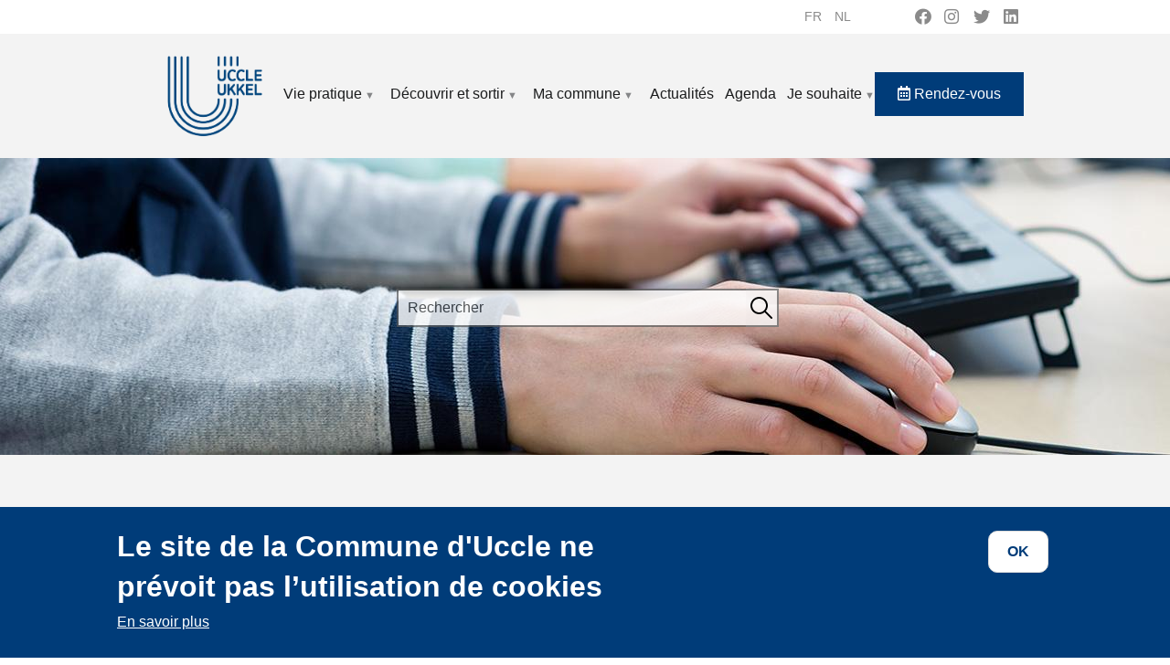

--- FILE ---
content_type: text/html; charset=UTF-8
request_url: https://www.uccle.be/fr/vie-pratique/action-sociale/espace-public-numerique-epn
body_size: 36673
content:
<!DOCTYPE html>
<html lang="fr" dir="ltr" prefix="content: http://purl.org/rss/1.0/modules/content/  dc: http://purl.org/dc/terms/  foaf: http://xmlns.com/foaf/0.1/  og: http://ogp.me/ns#  rdfs: http://www.w3.org/2000/01/rdf-schema#  schema: http://schema.org/  sioc: http://rdfs.org/sioc/ns#  sioct: http://rdfs.org/sioc/types#  skos: http://www.w3.org/2004/02/skos/core#  xsd: http://www.w3.org/2001/XMLSchema# ">
  <head>
    <meta charset="utf-8" />
<link rel="canonical" href="https://www.uccle.be/fr/vie-pratique/action-sociale/espace-public-numerique-epn" />
<meta name="description" content="Les EPN proposent des initiations aux outils informatiques et à Internet aux demandeurs d&#039;emploi, seniors et à tout citoyen qui souhaite «s&#039;y mettre» ou parfaire ses connaissances de base." />
<meta name="Generator" content="Drupal 9 (https://www.drupal.org)" />
<meta name="MobileOptimized" content="width" />
<meta name="HandheldFriendly" content="true" />
<meta name="viewport" content="width=device-width, initial-scale=1, shrink-to-fit=no" />
<style>div#sliding-popup, div#sliding-popup .eu-cookie-withdraw-banner, .eu-cookie-withdraw-tab {background: #003c79} div#sliding-popup.eu-cookie-withdraw-wrapper { background: transparent; } #sliding-popup h1, #sliding-popup h2, #sliding-popup h3, #sliding-popup p, #sliding-popup label, #sliding-popup div, .eu-cookie-compliance-more-button, .eu-cookie-compliance-secondary-button, .eu-cookie-withdraw-tab { color: #ffffff;} .eu-cookie-withdraw-tab { border-color: #ffffff;}</style>
<meta http-equiv="x-ua-compatible" content="ie=edge" />
<link rel="icon" href="/sites/default/files/favicon.png" type="image/png" />
<link rel="alternate" hreflang="fr" href="https://www.uccle.be/fr/vie-pratique/action-sociale/espace-public-numerique-epn" />
<link rel="alternate" hreflang="nl" href="https://www.uccle.be/nl/mensen/sociale-actie/ocr-openbare-computerruimte" />

    <title>Espace Public Numérique (EPN) | Uccle</title>
    <link rel="stylesheet" media="all" href="/libraries/superfish/css/superfish.css?t9bdfr" />
<link rel="stylesheet" media="all" href="/core/modules/system/css/components/ajax-progress.module.css?t9bdfr" />
<link rel="stylesheet" media="all" href="/core/modules/system/css/components/align.module.css?t9bdfr" />
<link rel="stylesheet" media="all" href="/core/modules/system/css/components/autocomplete-loading.module.css?t9bdfr" />
<link rel="stylesheet" media="all" href="/core/modules/system/css/components/fieldgroup.module.css?t9bdfr" />
<link rel="stylesheet" media="all" href="/core/modules/system/css/components/container-inline.module.css?t9bdfr" />
<link rel="stylesheet" media="all" href="/core/modules/system/css/components/clearfix.module.css?t9bdfr" />
<link rel="stylesheet" media="all" href="/core/modules/system/css/components/details.module.css?t9bdfr" />
<link rel="stylesheet" media="all" href="/core/modules/system/css/components/hidden.module.css?t9bdfr" />
<link rel="stylesheet" media="all" href="/core/modules/system/css/components/item-list.module.css?t9bdfr" />
<link rel="stylesheet" media="all" href="/core/modules/system/css/components/js.module.css?t9bdfr" />
<link rel="stylesheet" media="all" href="/core/modules/system/css/components/nowrap.module.css?t9bdfr" />
<link rel="stylesheet" media="all" href="/core/modules/system/css/components/position-container.module.css?t9bdfr" />
<link rel="stylesheet" media="all" href="/core/modules/system/css/components/progress.module.css?t9bdfr" />
<link rel="stylesheet" media="all" href="/core/modules/system/css/components/reset-appearance.module.css?t9bdfr" />
<link rel="stylesheet" media="all" href="/core/modules/system/css/components/resize.module.css?t9bdfr" />
<link rel="stylesheet" media="all" href="/core/modules/system/css/components/sticky-header.module.css?t9bdfr" />
<link rel="stylesheet" media="all" href="/core/modules/system/css/components/system-status-counter.css?t9bdfr" />
<link rel="stylesheet" media="all" href="/core/modules/system/css/components/system-status-report-counters.css?t9bdfr" />
<link rel="stylesheet" media="all" href="/core/modules/system/css/components/system-status-report-general-info.css?t9bdfr" />
<link rel="stylesheet" media="all" href="/core/modules/system/css/components/tabledrag.module.css?t9bdfr" />
<link rel="stylesheet" media="all" href="/core/modules/system/css/components/tablesort.module.css?t9bdfr" />
<link rel="stylesheet" media="all" href="/core/modules/system/css/components/tree-child.module.css?t9bdfr" />
<link rel="stylesheet" media="all" href="/modules/contrib/eu_cookie_compliance/css/eu_cookie_compliance.css?t9bdfr" />
<link rel="stylesheet" media="all" href="/modules/contrib/back_to_top/css/back_to_top.css?t9bdfr" />
<link rel="stylesheet" media="all" href="https://use.fontawesome.com/releases/v5.13.1/css/all.css" />
<link rel="stylesheet" media="all" href="https://use.fontawesome.com/releases/v5.13.1/css/v4-shims.css" />
<link rel="stylesheet" media="all" href="/modules/contrib/social_media_links/css/social_media_links.theme.css?t9bdfr" />
<link rel="stylesheet" media="all" href="/modules/contrib/social_media/css/social_media.css?t9bdfr" />
<link rel="stylesheet" media="all" href="/libraries/bootstrap/css/bootstrap.min.css?t9bdfr" />
<link rel="stylesheet" media="all" href="/themes/contrib/bootstrap_barrio/css/components/user.css?t9bdfr" />
<link rel="stylesheet" media="all" href="/themes/contrib/bootstrap_barrio/css/components/progress.css?t9bdfr" />
<link rel="stylesheet" media="all" href="/themes/contrib/bootstrap_barrio/css/components/node.css?t9bdfr" />
<link rel="stylesheet" media="all" href="/themes/contrib/bootstrap_barrio/css/components/affix.css?t9bdfr" />
<link rel="stylesheet" media="all" href="/themes/contrib/bootstrap_barrio/css/components/book.css?t9bdfr" />
<link rel="stylesheet" media="all" href="/themes/contrib/bootstrap_barrio/css/components/contextual.css?t9bdfr" />
<link rel="stylesheet" media="all" href="/themes/contrib/bootstrap_barrio/css/components/feed-icon.css?t9bdfr" />
<link rel="stylesheet" media="all" href="/themes/contrib/bootstrap_barrio/css/components/field.css?t9bdfr" />
<link rel="stylesheet" media="all" href="/themes/contrib/bootstrap_barrio/css/components/header.css?t9bdfr" />
<link rel="stylesheet" media="all" href="/themes/contrib/bootstrap_barrio/css/components/help.css?t9bdfr" />
<link rel="stylesheet" media="all" href="/themes/contrib/bootstrap_barrio/css/components/icons.css?t9bdfr" />
<link rel="stylesheet" media="all" href="/themes/contrib/bootstrap_barrio/css/components/image-button.css?t9bdfr" />
<link rel="stylesheet" media="all" href="/themes/contrib/bootstrap_barrio/css/components/item-list.css?t9bdfr" />
<link rel="stylesheet" media="all" href="/themes/contrib/bootstrap_barrio/css/components/list-group.css?t9bdfr" />
<link rel="stylesheet" media="all" href="/themes/contrib/bootstrap_barrio/css/components/media.css?t9bdfr" />
<link rel="stylesheet" media="all" href="/themes/contrib/bootstrap_barrio/css/components/page.css?t9bdfr" />
<link rel="stylesheet" media="all" href="/themes/contrib/bootstrap_barrio/css/components/search-form.css?t9bdfr" />
<link rel="stylesheet" media="all" href="/themes/contrib/bootstrap_barrio/css/components/shortcut.css?t9bdfr" />
<link rel="stylesheet" media="all" href="/themes/contrib/bootstrap_barrio/css/components/sidebar.css?t9bdfr" />
<link rel="stylesheet" media="all" href="/themes/contrib/bootstrap_barrio/css/components/site-footer.css?t9bdfr" />
<link rel="stylesheet" media="all" href="/themes/contrib/bootstrap_barrio/css/components/skip-link.css?t9bdfr" />
<link rel="stylesheet" media="all" href="/themes/contrib/bootstrap_barrio/css/components/table.css?t9bdfr" />
<link rel="stylesheet" media="all" href="/themes/contrib/bootstrap_barrio/css/components/tabledrag.css?t9bdfr" />
<link rel="stylesheet" media="all" href="/themes/contrib/bootstrap_barrio/css/components/tableselect.css?t9bdfr" />
<link rel="stylesheet" media="all" href="/themes/contrib/bootstrap_barrio/css/components/tablesort-indicator.css?t9bdfr" />
<link rel="stylesheet" media="all" href="/themes/contrib/bootstrap_barrio/css/components/ui.widget.css?t9bdfr" />
<link rel="stylesheet" media="all" href="/themes/contrib/bootstrap_barrio/css/components/tabs.css?t9bdfr" />
<link rel="stylesheet" media="all" href="/themes/contrib/bootstrap_barrio/css/components/toolbar.css?t9bdfr" />
<link rel="stylesheet" media="all" href="/themes/contrib/bootstrap_barrio/css/components/vertical-tabs.css?t9bdfr" />
<link rel="stylesheet" media="all" href="/themes/contrib/bootstrap_barrio/css/components/views.css?t9bdfr" />
<link rel="stylesheet" media="all" href="/themes/contrib/bootstrap_barrio/css/components/ui-dialog.css?t9bdfr" />
<link rel="stylesheet" media="all" href="//stackpath.bootstrapcdn.com/bootstrap/4.1.1/css/bootstrap.min.css" />
<link rel="stylesheet" media="all" href="/themes/contrib/uccle/css/style.css?t9bdfr" />
<link rel="stylesheet" media="all" href="/sites/default/files/color/uccle-fa07554d/colors.css?t9bdfr" />
<link rel="stylesheet" media="all" href="/themes/contrib/bootstrap_barrio/css/components/breadcrumb.css?t9bdfr" />
<link rel="stylesheet" media="print" href="/themes/contrib/bootstrap_barrio/css/print.css?t9bdfr" />

    
  </head>
  <body class="layout-no-sidebars has-featured-top page-node-366 path-node node--type-template-page">
    <a href="#main-content" class="visually-hidden focusable skip-link">
      Aller au contenu principal
    </a>
    
      <div class="dialog-off-canvas-main-canvas" data-off-canvas-main-canvas>
    <div id="page-wrapper">
  <div id="page">
    <header id="header" class="header" role="banner" aria-label="Site header">
                        <nav class="navbar navbar-dark" id="navbar-top">
                    <div class="container">
                          <section class="row region region-secondary-menu">
    <div class="language-switcher-language-url settings-tray-editable block block-language block-language-blocklanguage-interface" id="block-selecteurdelangue" role="navigation" data-drupal-settingstray="editable">
  
    
      <div class="content">
      

  <nav class="links nav links-inline"><span hreflang="fr" data-drupal-link-system-path="node/366" class="fr nav-link is-active"><a href="/fr/vie-pratique/action-sociale/espace-public-numerique-epn" class="language-link is-active" hreflang="fr" data-drupal-link-system-path="node/366">fr</a></span><span hreflang="nl" data-drupal-link-system-path="node/366" class="nl nav-link"><a href="/nl/mensen/sociale-actie/ocr-openbare-computerruimte" class="language-link" hreflang="nl" data-drupal-link-system-path="node/366">nl</a></span><span hreflang="en" data-drupal-link-system-path="node/366" class="en nav-link"><a href="/en/node/366" class="language-link" hreflang="en" data-drupal-link-system-path="node/366">en</a></span></nav>

    </div>
  </div>
<div id="block-socialmedialinks" class="settings-tray-editable block-social-media-links block block-social-media-links-block" data-drupal-settingstray="editable">
  
    
      <div class="content">
      

<ul class="social-media-links--platforms platforms inline horizontal">
      <li>
      <a class="social-media-link-icon--facebook" href="https://www.facebook.com/uccle1180ukkel/"  target="_blank" >
        <span class='fab fa-facebook fa-2x'></span>
      </a>

          </li>
      <li>
      <a class="social-media-link-icon--instagram" href="https://www.instagram.com/communeuccle/"  target="_blank" >
        <span class='fab fa-instagram fa-2x'></span>
      </a>

          </li>
      <li>
      <a class="social-media-link-icon--twitter" href="https://www.twitter.com/CommuneUccle"  target="_blank" >
        <span class='fab fa-twitter fa-2x'></span>
      </a>

          </li>
      <li>
      <a class="social-media-link-icon--linkedin" href="https://www.linkedin.com/company/commune-d-uccle-gemeente-ukkel/mycompany/"  target="_blank" >
        <span class='fab fa-linkedin fa-2x'></span>
      </a>

          </li>
  </ul>

    </div>
  </div>

  </section>

              
                                  </div>
                    </nav>
                <nav class="navbar navbar-dark navbar-expand-lg" id="navbar-main">
                    <div class="container">
                              <a href="/fr" title="Uccle, accueil" rel="home" class="navbar-brand">
              <img src="/sites/default/files/logo_uccle_0.png" alt="Uccle, accueil" class="img-fluid d-inline-block align-top" />
            
    </a>
    

                          <button class="navbar-toggler navbar-toggler-right" type="button" data-toggle="collapse" data-target="#CollapsingNavbar" aria-controls="CollapsingNavbar" aria-expanded="false" aria-label="principal"><span class="navbar-toggler-icon"></span></button>
              <div class="collapse navbar-collapse" id="CollapsingNavbar">
                  <div  id="block-uccle-navigationprincipale" class="settings-tray-editable block block-superfish block-superfishmain" data-drupal-settingstray="editable">
  
    
      <div aria-label="principal"  class="content">
      
<ul id="superfish-main" class="menu sf-menu sf-main sf-horizontal sf-style-none">
  
<li id="main-menu-link-content14ae98e8-fc39-4ce0-b5ab-ac91d6414553" class="active-trail sf-depth-1 menuparent"><a href="/fr/vie-pratique" class="sf-depth-1 menuparent">Vie pratique</a><ul><li id="main-menu-link-content5ed09e3b-152a-49bb-a080-57a51d16a24a" class="sf-depth-2 menuparent"><a href="/fr/vie-pratique/demarches-administratives" title="Démarches administratives" class="sf-depth-2 menuparent">Démarches administratives</a><ul><li id="main-menu-link-content2bce0aa9-1a5f-49d0-be83-c7c355b8d52e" class="sf-depth-3 sf-no-children"><a href="/fr/vie-pratique/demarches-administratives/setablir-uccle" title="S&#039;établir à Uccle" class="sf-depth-3">S&#039;établir à Uccle</a></li><li id="main-menu-link-contentf60ce986-a56e-4428-a5be-3c27626c05e4" class="sf-depth-3 sf-no-children"><a href="/fr/vie-pratique/demarches-administratives/permis-de-conduire" title="Permis de conduire" class="sf-depth-3">Permis de conduire</a></li><li id="main-menu-link-contentae0b0f03-cb8c-400e-b68f-a7133d646135" class="sf-depth-3 sf-no-children"><a href="/fr/vie-pratique/demarches-administratives/se-marier-uccle" title="Se marier à Uccle" class="sf-depth-3">Se marier à Uccle</a></li><li id="main-menu-link-contenta5baa550-a956-452d-8243-8b5c9f694027" class="sf-depth-3 sf-no-children"><a href="/fr/vie-pratique/demarches-administratives/carte-didentite" title="Introduire une demande de carte d&#039;identité à Uccle" class="sf-depth-3">Carte d&#039;identité</a></li><li id="main-menu-link-content4e341421-1a6b-4497-a18c-27dc4506a548" class="sf-depth-3 sf-no-children"><a href="/fr/vie-pratique/demarches-administratives/certificats-divers" title="Certificats divers" class="sf-depth-3">Certificats divers</a></li><li id="main-menu-link-content22df0153-08ec-45a7-8c07-80fadb593f74" class="sf-depth-3 sf-no-children"><a href="/fr/vie-pratique/demarches-administratives/cle-numerique" class="sf-depth-3">Clé numérique</a></li><li id="main-menu-link-content4a79a5bd-03b5-4b9c-8f54-a65460c8f0df" class="sf-depth-3 sf-no-children"><a href="/fr/vie-pratique/demarches-administratives/copies-conformes-et-signatures-legalisees" title="Copies conformes et signatures légalisées" class="sf-depth-3">Copies conformes et signatures légalisées</a></li><li id="main-menu-link-content9a040875-bd26-4fc2-9871-dd3b920ef285" class="sf-depth-3 sf-no-children"><a href="/fr/vie-pratique/demarches-administratives/declaration-de-naissance" title="Naissance : déclaration, reconnaissance, prime et acte" class="sf-depth-3">Déclaration de naissance</a></li><li id="main-menu-link-content9a909cdf-e279-4442-a31a-75a2f8d7a208" class="sf-depth-3 sf-no-children"><a href="/fr/vie-pratique/demarches-administratives/deces-inhumation-cimetieres" title="Décès, inhumation, cimetières" class="sf-depth-3">Décès, inhumation, cimetières</a></li><li id="main-menu-link-contente4ce1bb5-a9a1-452a-a0bc-1e2d85e9d391" class="sf-depth-3 sf-no-children"><a href="/fr/vie-pratique/demarches-administratives/etrangers" title="Etrangers" class="sf-depth-3">Etrangers</a></li><li id="main-menu-link-contentb39785fc-1200-4a4a-bf50-6e2216a3583c" class="sf-depth-3 sf-no-children"><a href="/fr/vie-pratique/demarches-administratives/extrait-dactes-de-letat-civil" title="Extraits d&#039;actes de l&#039;Etat civil à Uccle" class="sf-depth-3">Extrait d&#039;actes de l&#039;Etat civil</a></li><li id="main-menu-link-content4dce3bb3-687f-4b1d-a9bc-2810e56c8f1c" class="sf-depth-3 sf-no-children"><a href="/fr/vie-pratique/demarches-administratives/extrait-de-casier-judiciaire" title="Extrait de casier judiciaire" class="sf-depth-3">Extrait de casier judiciaire</a></li><li id="main-menu-link-contentabaa7422-294e-4bf6-b56a-96e4bf590188" class="sf-depth-3 sf-no-children"><a href="/fr/vie-pratique/demarches-administratives/passeport" title="Demande de passeport" class="sf-depth-3">Passeport</a></li><li id="main-menu-link-content613d420d-6355-4959-99ab-40c58f2ccf09" class="sf-depth-3 sf-no-children"><a href="/fr/vie-pratique/demarches-administratives/fin-de-vie-dons-dorganes-dernieres-volontes-euthanasie" class="sf-depth-3">Fin de vie : dons d&#039;organes, dernières volontés, euthanasie</a></li><li id="main-menu-link-content4333b6b8-09fc-4b36-8ad9-d7215175113b" class="sf-depth-3 sf-no-children"><a href="/fr/vie-pratique/demarches-administratives/depart-definitif-letranger" title="Départ définitif à l’étranger" class="sf-depth-3">Départ définitif à l’étranger</a></li></ul></li><li id="main-menu-link-content116c2866-70c7-4351-bf97-ac34dda0966a" class="active-trail sf-depth-2 menuparent"><a href="/fr/vie-pratique/action-sociale" title="Action sociale à Uccle" class="sf-depth-2 menuparent">Action Sociale</a><ul><li id="main-menu-link-content06966902-b02c-4068-883c-b887085f6b16" class="sf-depth-3 sf-no-children"><a href="/fr/vie-pratique/action-sociale/service-social" title="Service Social à Uccle" class="sf-depth-3">Service Social</a></li><li id="main-menu-link-contentef0a3b83-b58b-47e9-877a-75647feb7482" class="sf-depth-3 sf-no-children"><a href="/fr/vie-pratique/action-sociale/cohesion-sociale" title="Cohésion sociale" class="sf-depth-3">Cohésion sociale</a></li><li id="main-menu-link-contentdf5e7aaa-046a-4fa9-b67e-250ee34aeda1" class="sf-depth-3 sf-no-children"><a href="/fr/vie-pratique/action-sociale/aides-la-mobilite" title="Aides à la mobilité pour seniors ou handicap" class="sf-depth-3">Aides à la mobilité</a></li><li id="main-menu-link-contentd3d00c43-3779-4c31-a577-29a84bd7b9b1" class="sf-depth-3 sf-no-children"><a href="/fr/vie-pratique/action-sociale/aide-alimentaire" title="Aide alimentaire pour Ucclois(e)s" class="sf-depth-3">Aide alimentaire</a></li><li id="main-menu-link-contentf24f0378-fa6c-46ee-8ed9-ec6fb56309b4" class="sf-depth-3 sf-no-children"><a href="/fr/vie-pratique/action-sociale/subsides-action-sociale" title="Subsides Action Sociale à Uccle" class="sf-depth-3">Subsides Action Sociale</a></li><li id="main-menu-link-contente61640f8-b436-4977-bc06-39b8402b5d65" class="sf-depth-3 sf-no-children"><a href="/fr/vie-pratique/action-sociale/cpas-duccle" title="CPAS d&#039;Uccle" class="sf-depth-3">CPAS d&#039;Uccle</a></li><li id="main-menu-link-content2d4cded7-dd8a-4f85-8aca-3da7f07ea995" class="active-trail sf-depth-3 sf-no-children"><a href="/fr/vie-pratique/action-sociale/espace-public-numerique-epn" title="Espace Public Numérique (EPN)" class="is-active sf-depth-3">Espace Public Numérique (EPN)</a></li><li id="main-menu-link-content31736656-f7fd-47f8-b342-061bea6b63a9" class="sf-depth-3 sf-no-children"><a href="/fr/vie-pratique/action-sociale/objets-trouves-ou-perdus" title="Objets trouvés ou perdus à Uccle" class="sf-depth-3">Objets trouvés ou perdus</a></li><li id="main-menu-link-content5df7d0a7-0ccd-4c58-b395-e48ab40f02eb" class="sf-depth-3 sf-no-children"><a href="/fr/vie-pratique/action-sociale/le-pas-prevention-animation-socioculturelle" title="Le Pas, association sociale uccloise" class="sf-depth-3">Le Pas asbl</a></li><li id="main-menu-link-content6f35a3c8-cdd9-49a3-801d-f847ffc72305" class="sf-depth-3 sf-no-children"><a href="/fr/vie-pratique/action-sociale/pensions" title="Pensions pour les Ucclois.e.s" class="sf-depth-3">Pensions</a></li><li id="main-menu-link-content70426f81-35da-4f2d-930c-55238f69be74" class="sf-depth-3 sf-no-children"><a href="/fr/vie-pratique/action-sociale/service-repas-pour-seniors" title="Service repas pour seniors ucclois" class="sf-depth-3">Service repas pour seniors</a></li><li id="main-menu-link-contentb1359aeb-ec6e-4278-9136-54094782bb87" class="sf-depth-3 sf-no-children"><a href="/fr/vie-pratique/action-sociale/velotheque-pour-enfants" title="Vélothèque pour enfants de 2 à 12 ans" class="sf-depth-3">Vélothèque pour enfants</a></li><li id="main-menu-link-content24af2168-8c6d-4029-a766-b6acd503fa03" class="sf-depth-3 menuparent"><a href="/fr/vie-pratique/action-sociale/mediation-et-assistance-sociales" title="Médiation et Assistance sociales" class="sf-depth-3 menuparent">Médiation et Assistance sociales</a><ul><li id="main-menu-link-content0ad4fadb-51f5-46c9-aa38-adaad983405e" class="sf-depth-4 sf-no-children"><a href="/fr/vie-pratique/prevention/conseil-et-accompagnement-scolaire" class="sf-depth-4">Conseil et accompagnement scolaire</a></li><li id="main-menu-link-contentef29b8f1-a10e-4f6d-ae7d-8e9b98cb8d6c" class="sf-depth-4 sf-no-children"><a href="/fr/vie-pratique/prevention/mediation-sociale" class="sf-depth-4">Médiation sociale</a></li></ul></li></ul></li><li id="main-menu-link-content9ec0edc8-2f25-4f5d-a7a9-9dc8ac0c1cfe" class="sf-depth-2 menuparent"><a href="/fr/vie-pratique/activites-economiques" class="sf-depth-2 menuparent">Activités économiques</a><ul><li id="main-menu-link-content4a17603f-9b04-45a8-8adf-b9a1a1e71628" class="sf-depth-3 sf-no-children"><a href="/fr/vie-pratique/activites-economiques/associations-des-commercants-et-artisans" title="Associations des commerçants et artisans ucclois" class="sf-depth-3">Associations des commerçants et artisans</a></li><li id="main-menu-link-content0268b3de-bf14-4d3e-bd6a-8a50869ba939" class="sf-depth-3 menuparent"><a href="/fr/vie-pratique/activites-economiques/brocantes-et-marches" title="Brocantes et marchés" class="sf-depth-3 menuparent">Brocantes et marchés</a><ul><li id="main-menu-link-content69894edd-c4a8-42e1-bae9-a29a128e01b2" class="sf-depth-4 sf-no-children"><a href="/fr/vie-pratique/activites-economiques/brocantes-et-marches/braderies-et-brocantes" title="Braderies et brocantes" class="sf-depth-4">Braderies et brocantes</a></li><li id="main-menu-link-content1be99e64-c747-4801-b4c5-95a7308155c4" class="sf-depth-4 sf-no-children"><a href="/fr/vie-pratique/activites-economiques/brocantes-et-marches/marches-ucclois" title="Marchés ucclois" class="sf-depth-4">Marchés ucclois</a></li></ul></li><li id="main-menu-link-content9cb85e17-8006-4b7a-941d-c7d06b3c02ca" class="sf-depth-3 sf-no-children"><a href="/fr/vie-pratique/activites-economiques/cheques-commerces" title="Chèques commerces" class="sf-depth-3">Chèques commerces</a></li><li id="main-menu-link-content82e9ba20-7438-4db2-93b9-c255430933ab" class="sf-depth-3 menuparent"><a href="/fr/vie-pratique/activites-economiques/devenir-commercant-uccle" title="Devenir commerçant à Uccle" class="sf-depth-3 menuparent">Devenir commerçant à Uccle</a><ul><li id="main-menu-link-content73cf3efe-f732-4657-8a4b-1929b8502a0f" class="sf-depth-4 sf-no-children"><a href="/fr/vie-pratique/activites-economiques/devenir-commercant-uccle/installez-votre-commerce-uccle" class="sf-depth-4">Installez votre commerce à Uccle</a></li><li id="main-menu-link-content25e69e35-6659-45e7-997a-4f64f15aa99d" class="sf-depth-4 sf-no-children"><a href="/fr/vie-pratique/activites-economiques/devenir-commercant-uccle/ouvrir-un-commerce" title="Ouvrir un commerce à Uccle" class="sf-depth-4">Les modalités pratiques pour ouvrir un commerce à Uccle</a></li><li id="main-menu-link-content4704d3f0-910a-45de-aaa7-6ae68046555d" class="sf-depth-4 sf-no-children"><a href="/fr/vie-pratique/activites-economiques/devenir-commercant-uccle/primes-dencouragement-louverture-dun" class="sf-depth-4">Primes d’encouragement à l’ouverture d’un commerce à Uccle</a></li><li id="main-menu-link-content462f92e5-5676-4cb5-a079-13af8f1305ed" class="sf-depth-4 sf-no-children"><a href="/fr/vie-pratique/activites-economiques/devenir-commercant-uccle/sinstaller-comme-independant" title="S&#039;installer comme indépendant" class="sf-depth-4">S&#039;installer comme indépendant</a></li></ul></li><li id="main-menu-link-content699c8090-4dc7-4cea-bae9-8abd85ef3ab9" class="sf-depth-3 sf-no-children"><a href="/fr/vie-pratique/activites-economiques/horeca" title="Horeca" class="sf-depth-3">Horeca</a></li><li id="main-menu-link-content44d20cde-534f-4220-a053-c68a6c64b252" class="sf-depth-3 sf-no-children"><a href="/fr/vie-pratique/activites-economiques/indemnisations-chantier" title="Indemnisations chantier" class="sf-depth-3">Indemnisations chantier</a></li><li id="main-menu-link-contentb473c9c2-a6ca-424b-a701-7350c40c1ddd" class="sf-depth-3 sf-no-children"><a href="/fr/vie-pratique/activites-economiques/labels-ucclois" title="Labels ucclois" class="sf-depth-3">Labels ucclois</a></li><li id="main-menu-link-content8b8c4c6b-e052-4b69-8730-3a812c859415" class="sf-depth-3 sf-no-children"><a href="/fr/vie-pratique/activites-economiques/repos-hebdomadaires-derogations" title="Repos hebdomadaires - dérogations" class="sf-depth-3">Repos hebdo. - dérogations</a></li><li id="main-menu-link-content95ab5522-80d8-484f-adc0-067e71430c79" class="sf-depth-3 sf-no-children"><a href="/fr/vie-pratique/activites-economiques/apero-du-bourdon" class="sf-depth-3">Apéro du Bourdon</a></li><li id="main-menu-link-content704fc287-f412-4903-b680-b5969e86def9" class="sf-depth-3 sf-no-children"><a href="/fr/vie-pratique/activites-economiques/les-mercredis-gourmands" class="sf-depth-3">Les Mercredis gourmands</a></li></ul></li><li id="main-menu-link-content28e9d986-f0f3-4272-8637-ed68988397ff" class="sf-depth-2 menuparent"><a href="/fr/vie-pratique/affaires-generales" title="Affaires Générales à Uccle" class="sf-depth-2 menuparent">Affaires Générales</a><ul><li id="main-menu-link-content707d301a-0e87-4b74-aaca-e30ba2bf13b0" class="sf-depth-3 sf-no-children"><a href="/fr/vie-pratique/affaires-generales/location-de-la-salle-des-mariages" class="sf-depth-3">Location de la salle des mariages</a></li><li id="main-menu-link-content4242190f-59f1-4a39-a86e-f56f11fce210" class="sf-depth-3 sf-no-children"><a href="/fr/vie-pratique/affaires-generales/occupation-de-la-voie-publique-des-fins-commerciales" class="sf-depth-3">Occupation de la voie publique à des fins commerciales</a></li><li id="main-menu-link-content440b83c0-9fa6-4d20-b2a6-61c99351a241" class="sf-depth-3 sf-no-children"><a href="/fr/vie-pratique/affaires-generales/placement-dun-etalage-ou-autre-devant-son-commerce" class="sf-depth-3">Placement d’un étalage ou autre devant son commerce</a></li><li id="main-menu-link-content49153fb9-c91c-4f4f-b991-0d9c7dc54615" class="sf-depth-3 sf-no-children"><a href="/fr/vie-pratique/affaires-generales/exercice-dune-activite-ambulante-itinerante" class="sf-depth-3">Exercice d&#039;une activité ambulante itinérante</a></li><li id="main-menu-link-contentddd842e3-79c7-4e24-bf24-2173000e1017" class="sf-depth-3 sf-no-children"><a href="/fr/vie-pratique/affaires-generales/publicite-mobile" class="sf-depth-3">Publicité mobile</a></li><li id="main-menu-link-content7f24e923-8347-41a0-8b8b-6e32bcdf97d2" class="sf-depth-3 sf-no-children"><a href="/fr/vie-pratique/affaires-generales/campagnes-de-sensibilisation-et-collectes" class="sf-depth-3">Campagnes de sensibilisation et collectes</a></li><li id="main-menu-link-contenta7bd7511-451b-42c6-b069-f36b38c7c54a" class="sf-depth-3 sf-no-children"><a href="/fr/vie-pratique/affaires-generales/evenement-de-quartier" title="Événement de quartier" class="sf-depth-3">Événement de quartier</a></li><li id="main-menu-link-content862153b4-d753-450a-ab78-b7234e18fcc0" class="sf-depth-3 sf-no-children"><a href="/fr/vie-pratique/affaires-generales/tournages-de-films-et-prises-de-vue-photographiques" class="sf-depth-3">Tournages de films et prises de vue photographiques</a></li><li id="main-menu-link-content980aee3e-28bb-4330-a0e6-0d431ff712c7" class="sf-depth-3 sf-no-children"><a href="/fr/vie-pratique/environnement/gestion-des-espaces-verts/vegetalisons-nos-rues" title="Végétalisons nos rues" class="sf-depth-3">Végétalisons nos rues</a></li></ul></li><li id="main-menu-link-content6f465137-144d-423b-a07b-4bf834de76ab" class="sf-depth-2 menuparent"><a href="/fr/vie-pratique/animaux" title="Bien-être animal des animaux domestiques et sauvages à Uccle" class="sf-depth-2 menuparent">Animaux</a><ul><li id="main-menu-link-content6de7fdf2-0949-4c58-812e-162b48d943c8" class="sf-depth-3 sf-no-children"><a href="/fr/vie-pratique/animaux/missions-de-la-commune" title="Mission de la Commune - respect animal" class="sf-depth-3">Mission de la Commune</a></li><li id="main-menu-link-contentec3704ae-7b44-46f1-b9fa-3ecd281afe44" class="sf-depth-3 menuparent"><a href="/fr/vie-pratique/animaux/animaux-domestiques" title="Animaux domestiques" class="sf-depth-3 menuparent">Animaux domestiques</a><ul><li id="main-menu-link-content55c20746-a160-4ede-8b68-b04ee14d9c95" class="sf-depth-4 sf-no-children"><a href="/fr/vie-pratique/animaux/animaux-domestiques/animaux-delevage" title="Animaux d&#039;élevage" class="sf-depth-4">Animaux d&#039;élevage</a></li><li id="main-menu-link-content45b1ddea-f9d6-4b21-a5f7-858b1634c134" class="sf-depth-4 sf-no-children"><a href="/fr/vie-pratique/animaux/animaux-domestiques/chats" title="Chats" class="sf-depth-4">Chats</a></li><li id="main-menu-link-contentb7337762-d641-4b1e-b9f2-e7d0fa1cc4da" class="sf-depth-4 sf-no-children"><a href="/fr/vie-pratique/animaux/animaux-domestiques/chiens" title="Chiens" class="sf-depth-4">Chiens</a></li><li id="main-menu-link-content7046556c-75e7-4275-86be-c86c7925ce36" class="sf-depth-4 sf-no-children"><a href="/fr/vie-pratique/animaux/animaux-domestiques/reglementation-generale" title="Règlementation générale en matière d&#039;animaux domestiques" class="sf-depth-4">Règlementation générale</a></li><li id="main-menu-link-content8338ae92-12c0-4120-9c37-3aaa43ec1d7b" class="sf-depth-4 sf-no-children"><a href="/fr/vie-pratique/animaux/demande-dintervention" title="Demande d&#039;intervention pour animaux sauvages morts ou en détresse" class="sf-depth-4">Demande d&#039;intervention pour animaux sauvages morts ou en détresse</a></li></ul></li><li id="main-menu-link-content4aa66864-1244-429f-b061-57339a91669b" class="sf-depth-3 menuparent"><a href="/fr/vie-pratique/animaux/animaux-sauvages" title="Animaux sauvages" class="sf-depth-3 menuparent">Animaux sauvages</a><ul><li id="main-menu-link-contente568457e-64c5-4515-a6ae-239ff5194d54" class="sf-depth-4 sf-no-children"><a href="/fr/vie-pratique/animaux/animaux-sauvages/atlas-des-animaux" title="Atlas des animaux" class="sf-depth-4">Atlas des animaux</a></li><li id="main-menu-link-content3d23e80b-2f36-4300-8088-48f5e5527cca" class="sf-depth-4 sf-no-children"><a href="/fr/vie-pratique/animaux/animaux-sauvages/batraciens" title="Batraciens, grenouilles, crapauds, salamandres" class="sf-depth-4">Batraciens</a></li><li id="main-menu-link-contentc2fcde1b-d37b-480a-88ef-f214d249f542" class="sf-depth-4 sf-no-children"><a href="/fr/vie-pratique/animaux/demande-dintervention" title="Demande d&#039;intervention pour animaux sauvages morts ou en détresse à Uccle" class="sf-depth-4">Demande d&#039;intervention pour animaux sauvages morts ou en détresse</a></li><li id="main-menu-link-contenta29a4538-cd0a-403d-9fab-30d68d94ee22" class="sf-depth-4 sf-no-children"><a href="/fr/vie-pratique/animaux/animaux-sauvages/guepes-et-abeilles-sauvages" title="Guêpes et abeilles" class="sf-depth-4">Guêpes et abeilles</a></li><li id="main-menu-link-contentc198df8d-2fb4-4e88-b2a3-23879cd46512" class="sf-depth-4 sf-no-children"><a href="/fr/vie-pratique/animaux/animaux-sauvages/herissons" title="Hérissons" class="sf-depth-4">Hérissons</a></li><li id="main-menu-link-contentcb2f76fe-85fa-442d-a184-fff465f2ad17" class="sf-depth-4 sf-no-children"><a href="/fr/vie-pratique/animaux/animaux-sauvages/frelons-asiatiques" title="Frelons asiatiques" class="sf-depth-4">Frelons asiatiques</a></li><li id="main-menu-link-content7a5a9402-e4b7-40e2-99ba-9bf053296f68" class="sf-depth-4 sf-no-children"><a href="/fr/vie-pratique/animaux/animaux-sauvages/oiseaux-sauvages" title="Oiseaux sauvages" class="sf-depth-4">Oiseaux sauvages</a></li><li id="main-menu-link-content51e5f7a3-37b9-4a05-a8ec-00a96044fa01" class="sf-depth-4 sf-no-children"><a href="/fr/vie-pratique/animaux/animaux-sauvages/rats" title="Rats" class="sf-depth-4">Rats</a></li><li id="main-menu-link-contentda60774b-980f-4048-ae08-f38ff8350647" class="sf-depth-4 sf-no-children"><a href="/fr/vie-pratique/animaux/animaux-sauvages/renard" title="Renard" class="sf-depth-4">Renard</a></li><li id="main-menu-link-content6da9e21e-ccf6-4ad5-aa53-bf17d673450e" class="sf-depth-4 sf-no-children"><a href="/fr/vie-pratique/animaux/animaux-sauvages/reglementation-generale" title="Règlementation générale animaux sauvages" class="sf-depth-4">Règlementation générale</a></li></ul></li><li id="main-menu-link-content58cc6240-3e92-49ab-8ac2-f30753535a0c" class="sf-depth-3 sf-no-children"><a href="/fr/vie-pratique/animaux/demande-dintervention" title="Demande d&#039;intervention pour animal mort ou en détresse" class="sf-depth-3">Demande d&#039;intervention</a></li><li id="main-menu-link-content3c29b426-6355-48c7-8287-a750bf66405a" class="sf-depth-3 sf-no-children"><a href="/fr/vie-pratique/animaux/maltraitance-animale-et-plainte" title="Maltraitance animale et plainte" class="sf-depth-3">Maltraitance animale et plainte</a></li><li id="main-menu-link-content733472f6-6c47-4ff6-8be1-905133537a08" class="sf-depth-3 menuparent"><a href="/fr/vie-pratique/animaux/primes" class="sf-depth-3 menuparent">Primes</a><ul><li id="main-menu-link-content93598e31-c187-4789-80b5-4e85ca01bd03" class="sf-depth-4 sf-no-children"><a href="/fr/vie-pratique/animaux/primes/adoption-danimaux-en-refuge" title="Une prime communale pour adoption d&#039;animaux en refuge" class="sf-depth-4">Adoption d&#039;animaux en refuge</a></li><li id="main-menu-link-content04c0c363-1b06-4e9f-be30-5daa687cc3e6" class="sf-depth-4 sf-no-children"><a href="/fr/vie-pratique/animaux/primes/prime-pour-chats-et-chiens-domestiques" class="sf-depth-4">Prime pour chats et chiens domestiques</a></li></ul></li></ul></li><li id="main-menu-link-content8add8f1f-5cd1-4875-b3c0-8135a5792b9a" class="sf-depth-2 menuparent"><a href="/fr/vie-pratique/emploi" class="sf-depth-2 menuparent">Emploi</a><ul><li id="main-menu-link-contentbad3a37a-712d-4caf-900e-a981fd382027" class="sf-depth-3 sf-no-children"><a href="/fr/vie-pratique/emploi/travailler-la-commune-duccle" title="Travailler à la Commune d&#039;Uccle" class="sf-depth-3">Travailler à la Commune d&#039;Uccle</a></li><li id="main-menu-link-contentf57ea1aa-6580-4750-9b65-08fe1908f10a" class="sf-depth-3 sf-no-children"><a href="/fr/vie-pratique/emploi/maison-de-lemploi" title="Maison de l&#039;Emploi d&#039;Uccle" class="sf-depth-3">Maison de l&#039;Emploi</a></li><li id="main-menu-link-content2ba6d462-d969-44b9-b3b2-36141ff9ba58" class="sf-depth-3 sf-no-children"><a href="/fr/vie-pratique/emploi/agence-locale-pour-lemploi-ale" title="Agence locale pour l&#039;Emploi (ALE) à Uccle" class="sf-depth-3">Agence locale pour l&#039;Emploi (ALE)</a></li><li id="main-menu-link-content7e4c2b54-5529-4091-aed7-82b61d2ac56f" class="sf-depth-3 sf-no-children"><a href="/fr/vie-pratique/action-sociale/pensions" class="sf-depth-3">Pensions</a></li></ul></li><li id="main-menu-link-content442e7d8d-bdf0-4669-8e8b-a9bfe28bc970" class="sf-depth-2 menuparent"><a href="/fr/vie-pratique/enfance-et-jeunesse" class="sf-depth-2 menuparent">Enfance et jeunesse</a><ul><li id="main-menu-link-content8ae3d59c-c626-4bc4-9478-d0a1a169745e" class="sf-depth-3 menuparent"><a href="/fr/vie-pratique/enfance-et-jeunesse/petite-enfance" title="Petite enfance" class="sf-depth-3 menuparent">Petite enfance</a><ul><li id="main-menu-link-contenta6390530-dc58-4050-ab36-f9818ecafe4b" class="sf-depth-4 sf-no-children"><a href="/fr/vie-pratique/enfance-et-jeunesse/petite-enfance/les-creches-communales" title="Les crèches communales" class="sf-depth-4">Les crèches communales</a></li><li id="main-menu-link-contentc1a54dd2-378f-4ffb-9dbc-28efc78b3137" class="sf-depth-4 sf-no-children"><a href="/fr/vie-pratique/enfance-et-jeunesse/petite-enfance/gardes-denfants-malades" title="Gardes d’enfants malades" class="sf-depth-4">Gardes d’enfants malades</a></li><li id="main-menu-link-content77d19063-eded-4554-a478-0655683a86b6" class="sf-depth-4 sf-no-children"><a href="/fr/vie-pratique/enfance-et-jeunesse/petite-enfance/haltes-accueil" title="Haltes-Accueil" class="sf-depth-4">Haltes-Accueil</a></li><li id="main-menu-link-contenta8e36d1d-2eab-4e2d-ab78-bc45a94caf9d" class="sf-depth-4 sf-no-children"><a href="/fr/vie-pratique/enfance-et-jeunesse/petite-enfance/vaccinations-et-consultations-one" title="Vaccination et consultation ONE" class="sf-depth-4">Vaccination/consultation ONE</a></li><li id="main-menu-link-content11af5a41-a1af-4ed9-8096-68e149346be8" class="sf-depth-4 sf-no-children"><a href="/fr/vie-pratique/action-sociale/velotheque-pour-enfants" title="Vélothèque pour enfants" class="sf-depth-4">Vélothèque pour enfants</a></li></ul></li><li id="main-menu-link-content8c8cb829-10c8-4964-b287-f3cf840ca4bc" class="sf-depth-3 menuparent"><a href="/fr/vie-pratique/enfance-et-jeunesse/jeunesse" class="sf-depth-3 menuparent">Jeunesse</a><ul><li id="main-menu-link-content06a299a8-6ee1-4964-a9b3-c9808fb28091" class="sf-depth-4 sf-no-children"><a href="/fr/vie-pratique/enfance-et-jeunesse/jeunesse/service-ucclois-de-la-jeunesse-asbl" title="Service Ucclois de la Jeunesse ASBL" class="sf-depth-4">Service Ucclois de la Jeunesse ASBL</a></li><li id="main-menu-link-contentb5f7eaea-3601-49b7-b29c-5c6ecf307107" class="sf-depth-4 sf-no-children"><a href="/fr/vie-pratique/enfance-et-jeunesse/jeunesse/mouvements-de-jeunesse" title="Mouvements de Jeunesse à Uccle" class="sf-depth-4">Mouvements de Jeunesse</a></li><li id="main-menu-link-content84745ef2-c405-4022-8fdc-489a80bd243d" class="sf-depth-4 sf-no-children"><a href="/fr/vie-pratique/enfance-et-jeunesse/jeunesse/aides-soutien-et-candidatures" title="Aides, soutien et candidatures" class="sf-depth-4">Aides, soutien et candidatures</a></li><li id="main-menu-link-content7c515ad7-80ee-4019-aac8-dfa27a0ae2fa" class="sf-depth-4 sf-no-children"><a href="/fr/vie-pratique/enfance-et-jeunesse/jeunesse/numeros-utiles" title="Numéros utiles à Uccle" class="sf-depth-4">Numéros utiles</a></li><li id="main-menu-link-content8d3e0bec-d4cb-41af-9128-7538affd9f51" class="sf-depth-4 sf-no-children"><a href="/fr/vie-pratique/enfance-et-jeunesse/jeunesse/salle-1180" title="Salle 1180" class="sf-depth-4">Salle 1180</a></li></ul></li><li id="main-menu-link-content5bb4ec89-4185-4390-963b-393aed78c225" class="sf-depth-3 sf-no-children"><a href="/fr/vie-pratique/enfance-et-jeunesse/animations-et-evenements-familiaux" title="Animations et événements familiaux à Uccle" class="sf-depth-3">Animations et événements familiaux</a></li><li id="main-menu-link-contentf0c3ed00-58b9-47d7-9413-67c31614df3f" class="sf-depth-3 sf-no-children"><a href="/fr/vie-pratique/enfance-et-jeunesse/extrascolaire-coordination-atl" title="Extrascolaire - Coordination ATL" class="sf-depth-3">Extrascolaire - Coordination ATL</a></li><li id="main-menu-link-content7e2a74f9-d220-4d5f-ab22-ee870c950c12" class="sf-depth-3 sf-no-children"><a href="/fr/vie-pratique/enfance-et-jeunesse/parascolaire-duccle" class="sf-depth-3">Parascolaire d’Uccle</a></li></ul></li><li id="main-menu-link-content32b2d779-5e37-4f25-9ab3-4c19bb31c72e" class="sf-depth-2 menuparent"><a href="/fr/vie-pratique/enseignement" class="sf-depth-2 menuparent">Enseignement</a><ul><li id="main-menu-link-content6b756dec-f771-4da0-848c-bf4cf24d2738" class="sf-depth-3 sf-no-children"><a href="/fr/vie-pratique/enseignement/nos-projets-educatif-et-pedagogique-et-reglement-des-etudes" title="Projet éducatif et pédagogique de la Commune d&#039;Uccle" class="sf-depth-3">Nos projets éducatif et pédagogique et règlement des études</a></li><li id="main-menu-link-content4eaf09ed-e76d-4de5-aee0-ef9db1442ed1" class="sf-depth-3 sf-no-children"><a href="/fr/vie-pratique/enseignement/liste-des-ecoles-uccle" class="sf-depth-3">Liste des écoles à Uccle</a></li><li id="main-menu-link-content244b7305-a5c1-42a5-b14c-6ae2911d0d29" class="sf-depth-3 sf-no-children"><a href="/fr/vie-pratique/enseignement/inscriptions" title="Comment inscrire un enfant dans une école primaire à Uccle" class="sf-depth-3">Inscriptions</a></li><li id="main-menu-link-contente49c8fdd-5235-4f82-abe0-c7b3096dd9af" class="sf-depth-3 sf-no-children"><a href="/fr/vie-pratique/enseignement/enseignement-communal-maternel-obligatoire-des-5-ans" title="Enseignement maternel Uccle" class="sf-depth-3">Enseignement communal maternel</a></li><li id="main-menu-link-contentd99a85d3-b8fa-4423-a34b-b0855c076a10" class="sf-depth-3 sf-no-children"><a href="/fr/vie-pratique/enseignement/enseignement-communal-primaire" title="Enseignement communal primaire" class="sf-depth-3">Enseignement communal primaire</a></li><li id="main-menu-link-contentf901a193-d869-40b1-b2ec-65b0faa1f311" class="sf-depth-3 sf-no-children"><a href="/fr/vie-pratique/enseignement/enseignement-pour-adultes" title="Enseignement pour adultes" class="sf-depth-3">Enseignement pour adultes</a></li><li id="main-menu-link-content42bc955e-ae30-4fba-8cd7-3bff8c763033" class="sf-depth-3 menuparent"><a href="/fr/vie-pratique/enseignement/enseignement-communal-artistique" title="Enseignement communal artistique" class="sf-depth-3 menuparent">Enseignement communal artistique</a><ul><li id="main-menu-link-content4a7c6862-5cd7-4343-a386-390376332393" class="sf-depth-4 sf-no-children"><a href="/fr/vie-pratique/enseignement/enseignement-communal-artistique/academie-duccle" class="sf-depth-4">Académie d&#039;Uccle</a></li><li id="main-menu-link-content52d6dc2f-a764-42af-818c-f14b97d739a0" class="sf-depth-4 sf-no-children"><a href="/fr/vie-pratique/enseignement/enseignement-communal-artistique/ecole-des-arts-duccle" title="Ecole des Arts à Uccle" class="sf-depth-4">Ecole des Arts d&#039;Uccle</a></li><li id="main-menu-link-contentc2f8ebae-ffba-4d49-a8d3-60179715c58f" class="sf-depth-4 sf-no-children"><a href="/fr/vie-pratique/enseignement/enseignement-communal-artistique/gemeentelijke-academie-voor-muziek-en" class="sf-depth-4">Gemeentelijke Academie voor Muziek en Woord</a></li></ul></li><li id="main-menu-link-content1f8d71d7-8380-4b31-96d9-c5870d41ea63" class="sf-depth-3 menuparent"><a href="/fr/vie-pratique/enseignement-formations/soutiens-et-conges-scolaires" title="Soutiens et congés scolaires" class="sf-depth-3 menuparent">Soutiens et congés scolaires</a><ul><li id="main-menu-link-content11be153f-1994-4868-99b8-e42cbb96bab4" class="sf-depth-4 sf-no-children"><a href="/fr/vie-pratique/enseignement/soutiens-et-conges-scolaires/calendrier-des-vacances-scolaires" class="sf-depth-4">Calendrier des vacances scolaires</a></li><li id="main-menu-link-contentc3251fea-cf3f-4bb8-ade7-134451e312d7" class="sf-depth-4 sf-no-children"><a href="/fr/vie-pratique/enseignement/soutiens-et-conges-scolaires/centre-psycho-medical-social-cpms" title="Centre psycho-médical-social d&#039;Uccle (CPMS)" class="sf-depth-4">Centre CPMS</a></li><li id="main-menu-link-content4b8a0589-bff0-45d8-82a5-9b6bf4b3e489" class="sf-depth-4 sf-no-children"><a href="/fr/vie-pratique/prevention/conseil-et-accompagnement-scolaire" title="Conseil et accompagnement scolaire " class="sf-depth-4">Conseil et accompagnement scolaire</a></li></ul></li><li id="main-menu-link-contentcc8fe804-e914-4631-9385-bf999c5cf1fd" class="sf-depth-3 sf-no-children"><a href="/fr/actualites/vie-pratique/enseignement/plaine-de-jeux-communale" class="sf-depth-3">Plaine de jeux communale</a></li><li id="main-menu-link-contentb77571f6-86c0-4494-9fc4-3d936a430c82" class="sf-depth-3 sf-no-children"><a href="/fr/vie-pratique/enseignement/le-val-duccle" class="sf-depth-3">Le Val d’Uccle</a></li><li id="main-menu-link-content3435a7b8-4de2-4ff3-b0be-bb8028aaa12f" class="sf-depth-3 sf-no-children"><a href="/fr/vie-pratique/enfance-et-jeunesse/extrascolaire-coordination-atl" title="Extrascolaire - Coordination ATL" class="sf-depth-3">Extrascolaire - Coordination ATL</a></li><li id="main-menu-link-contenta475d373-09ca-433d-8bb0-b3907417b4be" class="sf-depth-3 sf-no-children"><a href="/fr/vie-pratique/enseignement/ecole-elargie-uccle" class="sf-depth-3">École élargie Uccle</a></li></ul></li><li id="main-menu-link-contentcc012ff5-bc22-4510-ab03-e65ad694a3be" class="sf-depth-2 menuparent"><a href="/fr/vie-pratique/environnement" class="sf-depth-2 menuparent">Environnement</a><ul><li id="main-menu-link-content070798cd-5a2f-4ead-ab48-352279b17485" class="sf-depth-3 sf-no-children"><a href="/fr/vie-pratique/environnement/mission-de-la-commune" title="Mission environnementale de la Commune" class="sf-depth-3">Mission de la Commune</a></li><li id="main-menu-link-content0b739c52-3025-41ee-85e1-e2fad2e42c4f" class="sf-depth-3 sf-no-children"><a href="/fr/vie-pratique/environnement/concours-ensemble-faisons-le-poids" title="Concours « Ensemble, faisons le poids ! »" class="sf-depth-3">Concours « Ensemble, faisons le poids ! »</a></li><li id="main-menu-link-content268e34f0-79cc-4016-ae96-60ecd0bcad51" class="sf-depth-3 sf-no-children"><a href="/fr/vie-pratique/environnement/activites-sur-le-climat-et-lenvironnement" class="sf-depth-3">Activités sur le climat et l’environnement</a></li><li id="main-menu-link-content1037cd66-ed44-411d-ac66-9c4d10e1827d" class="sf-depth-3 menuparent"><a href="/fr/vie-pratique/environnement/brochures-et-cartes" title="Brochures et cartes" class="sf-depth-3 menuparent">Brochures et cartes</a><ul><li id="main-menu-link-content8b7cdbda-cb32-468d-a372-2e97dfdb8110" class="sf-depth-4 sf-no-children"><a href="/fr/vie-pratique/environnement/brochures-et-cartes/carte-des-ressources-durables" title="Carte interactives des ressources durables" class="sf-depth-4">Carte des ressources durables</a></li><li id="main-menu-link-contenta0c578da-3479-4ce2-ba1c-1c5e64a71f48" class="sf-depth-4 sf-no-children"><a href="/fr/decouvrir-et-sortir/parcs-et-espaces-verts/brochures" title="Promenades et brochures d&#039;Uccle" class="sf-depth-4">Promenades et brochures</a></li></ul></li><li id="main-menu-link-content3b338403-745a-4ecf-b15b-495ce5327d6a" class="sf-depth-3 menuparent"><a href="/fr/vie-pratique/environnement/gestion-des-espaces-verts" title="Gestion des espaces verts ucclois" class="sf-depth-3 menuparent">Gestion des espaces verts</a><ul><li id="main-menu-link-contentfc4af59b-dafa-4c5b-8e5d-a2ee6b50291e" class="sf-depth-4 sf-no-children"><a href="/fr/vie-pratique/environnement/gestion-des-espaces-verts/arbres-et-haies" title="Gestion des arbres à Uccle" class="sf-depth-4">Arbres et haies</a></li><li id="main-menu-link-contentc9eae383-a441-4a5e-8105-66acd0a60113" class="sf-depth-4 sf-no-children"><a href="/fr/vie-pratique/environnement/themes/compostage" title="Compostage de quartier à Uccle" class="sf-depth-4">Compostage de quartier</a></li><li id="main-menu-link-content19751bf3-4afc-415f-bdbd-046dac01c26b" class="sf-depth-4 sf-no-children"><a href="/fr/vie-pratique/environnement/gestion-des-espaces-verts/gestion-des-matieres-vegetales-issues-des" class="sf-depth-4">Gestion des matières végétales issues des espaces verts</a></li><li id="main-menu-link-content27634d82-1578-43e5-8539-d114d7d50bbc" class="sf-depth-4 sf-no-children"><a href="/fr/vie-pratique/environnement/gestion-des-espaces-verts/gestion-durable-des-espaces-publics" title="Gestion durable des espaces verts à Uccle" class="sf-depth-4">Gestion durable des espaces publics</a></li><li id="main-menu-link-content064f93a0-fc07-49ca-9319-ad7668d16db6" class="sf-depth-4 sf-no-children"><a href="/fr/vie-pratique/environnement/themes/nature-et-biodiversite/plans-de-gestion-des-espaces-verts" title="Plans de gestion espaces verts à Uccle" class="sf-depth-4">Plans de gestion espaces verts</a></li><li id="main-menu-link-content4f6e3f07-cee6-41e2-89ac-4da7235a735e" class="sf-depth-4 sf-no-children"><a href="/fr/vie-pratique/environnement/gestion-des-espaces-verts/plantations-serres-et-pepiniere-citoyenne" title="Plantations, serres et pépinière citoyenne à Uccle" class="sf-depth-4">Plantations, serres et pépinière citoyenne</a></li><li id="main-menu-link-contenta4581a7b-d111-443d-8ee9-5a495dd88149" class="sf-depth-4 sf-no-children"><a href="/fr/vie-pratique/environnement/themes/potagers" title="Gestion des potagers collectifs à uccle" class="sf-depth-4">Potagers</a></li><li id="main-menu-link-contentb47f59bb-aa93-4061-8817-f5e0e4b7b5c9" class="sf-depth-4 sf-no-children"><a href="/fr/vie-pratique/environnement/gestion-des-espaces-verts/projets-et-travaux-en-cours" title="Projets en cours" class="sf-depth-4">Projets en cours</a></li><li id="main-menu-link-contentbc778f2b-7f61-4f73-90cf-39c59e780645" class="sf-depth-4 sf-no-children"><a href="/fr/vie-pratique/environnement/gestion-des-espaces-verts/vegetalisons-nos-rues" title="Végétalisation colelctive des rues à Uccle" class="sf-depth-4">Végétalisons nos rues</a></li></ul></li><li id="main-menu-link-content42dd8a98-482f-45b3-8478-ff210e04a876" class="sf-depth-3 sf-no-children"><a href="/fr/vie-pratique/environnement/permis-denvironnement" title="Permis d&#039;environnement" class="sf-depth-3">Permis d&#039;environnement</a></li><li id="main-menu-link-content5d85a8aa-36aa-456b-b9aa-712b279a8deb" class="sf-depth-3 menuparent"><a href="/fr/vie-pratique/environnement/plans-dactions" title="Plans d&#039;actions environnementales" class="sf-depth-3 menuparent">Plans d&#039;actions</a><ul><li id="main-menu-link-contentaf0b2f9d-2ba0-4d0d-9506-2a1e1175e25c" class="sf-depth-4 sf-no-children"><a href="/fr/vie-pratique/environnement/plans-dactions/mission-de-la-commune-plan-daction" title="Mission de la Commune - Plan d&#039;action" class="sf-depth-4">Mission de la Commune</a></li><li id="main-menu-link-content004f450b-713c-4e7c-8f51-866f86415fad" class="sf-depth-4 sf-no-children"><a href="/fr/vie-pratique/environnement/plans-dactions/agenda-21-local" title="Agenda 21 local" class="sf-depth-4">Agenda 21 local</a></li><li id="main-menu-link-contentc3ff92c5-d766-4ea9-b949-53ba08dc4b35" class="sf-depth-4 sf-no-children"><a href="/fr/vie-pratique/environnement/plans-dactions/bilan-carbone" title="Bilan Carbone" class="sf-depth-4">Bilan Carbone</a></li><li id="main-menu-link-content20c8b073-a48b-4459-bcff-676594d820f1" class="sf-depth-4 sf-no-children"><a href="/fr/vie-pratique/environnement/plans-dactions/plan-climat" title="Plan Climat" class="sf-depth-4">Plan Climat</a></li><li id="main-menu-link-content198a0ab8-6ca0-4a97-a5fc-eb0971f9fbba" class="sf-depth-4 menuparent"><a href="/fr/vie-pratique/environnement/plans-dactions/commerce-equitable" title="Commerce équitable" class="sf-depth-4 menuparent">Commerce équitable</a><ul><li id="main-menu-link-content254d7e25-dbb9-4bc3-bcaa-c22dabd4a3ae" class="sf-depth-5 sf-no-children"><a href="/fr/vie-pratique/environnement/plans-dactions/commerce-equitable/le-commerce-equitable-cest-quoi" title="Le commerce équitable à Uccle, c’est quoi ?" class="sf-depth-5">Le commerce équitable, c’est quoi ?</a></li><li id="main-menu-link-content2cbdccc9-b3c4-4425-b918-572f71b5b28a" class="sf-depth-5 sf-no-children"><a href="/fr/vie-pratique/environnement/plans-dactions/commerce-equitable/uccle-commune-du-commerce-equitable" title="Uccle, «Commune du commerce équitable»" class="sf-depth-5">Uccle, «Commune du commerce équitable»</a></li><li id="main-menu-link-content8015276b-e1dd-43bb-9b39-2783ed102f88" class="sf-depth-5 sf-no-children"><a href="/fr/vie-pratique/environnement/plans-dactions/commerce-equitable/les-labels-marques-et-produits" title="Les labels, marques et produits équitables" class="sf-depth-5">Les labels, marques et produits équitables</a></li><li id="main-menu-link-content01f02d90-c655-47ad-b5e1-44881d49b333" class="sf-depth-5 sf-no-children"><a href="/fr/vie-pratique/environnement/plans-dactions/commerce-equitable/devenir-partenaire-de-la-campagne-cdce" title="Devenir partenaire de la campagne CDCE ?" class="sf-depth-5">Devenir partenaire de la campagne CDCE ?</a></li></ul></li></ul></li><li id="main-menu-link-content6f5bee47-2013-468e-82de-07c23793c7ce" class="sf-depth-3 sf-no-children"><a href="/fr/vie-pratique/environnement/primes-environnementales-communales" title="Primes environnementales communales" class="sf-depth-3">Primes env. communales</a></li><li id="main-menu-link-contentc886364f-d8b9-4475-b087-7ff52822f11f" class="sf-depth-3 sf-no-children"><a href="/fr/vie-pratique/environnement/quelques-actions-de-terrain" title="Actions de terrain en faveur de l&#039;environnement" class="sf-depth-3">Quelques actions de terrain</a></li><li id="main-menu-link-contenta4b5e5da-b25c-43ea-8a41-f5e4234373fb" class="sf-depth-3 sf-no-children"><a href="/fr/vie-pratique/voirie-et-travaux/signaler-un-incidenturgences" title="Signaler un incident dans l&#039;environnement ucclois" class="sf-depth-3">Signaler un incident / Urgences</a></li><li id="main-menu-link-content9f4315ea-8285-4f28-afa5-d0f2493588e7" class="sf-depth-3 menuparent"><a href="/fr/vie-pratique/environnement/themes" title="Thèmes environnementaux" class="sf-depth-3 menuparent">Thèmes</a><ul><li id="main-menu-link-contentaeb7ab95-7568-4b54-bceb-b85a8c9ddc95" class="sf-depth-4 sf-no-children"><a href="/fr/vie-pratique/environnement/themes/air-et-climat" title="Air et climat" class="sf-depth-4">Air et climat</a></li><li id="main-menu-link-content244f29ee-9748-487f-b884-0949ca8c95d1" class="sf-depth-4 sf-no-children"><a href="/fr/vie-pratique/environnement/themes/bruit" title="Bruit" class="sf-depth-4">Bruit</a></li><li id="main-menu-link-content6b71dd22-74d5-4eb1-aaaa-8abbcdaed80e" class="sf-depth-4 sf-no-children"><a href="/fr/vie-pratique/environnement/themes/compostage" title="Compostage" class="sf-depth-4">Compostage</a></li><li id="main-menu-link-contentb3d9913f-054f-4176-adb8-138a60fb174a" class="sf-depth-4 menuparent"><a href="/fr/vie-pratique/environnement/themes/eau" title="Eau" class="sf-depth-4 menuparent">Eau</a><ul><li id="main-menu-link-contentca1ab340-f514-49b2-85e9-f39347fb3815" class="sf-depth-5 sf-no-children"><a href="/fr/vie-pratique/environnement/themes/eau/carte-du-maillage-bleu" title="Carte du maillage bleu" class="sf-depth-5">Carte du maillage bleu</a></li><li id="main-menu-link-content11d017ed-ff79-462f-88f0-5b8029a7ff96" class="sf-depth-5 sf-no-children"><a href="/fr/vie-pratique/environnement/themes/eau/coordination-eau-communale" title="Coordination Eau communale" class="sf-depth-5">Coordination Eau communale</a></li><li id="main-menu-link-contentfaca76b3-73ef-4bd6-8f23-84330d5dafc4" class="sf-depth-5 sf-no-children"><a href="/fr/vie-pratique/environnement/themes/eau/leau-en-questions-faq" title="L&#039;eau en questions (FAQ)" class="sf-depth-5">L&#039;eau en questions (FAQ)</a></li><li id="main-menu-link-content517430fb-e385-4e79-ba30-d6cea65df31f" class="sf-depth-5 sf-no-children"><a href="/fr/vie-pratique/environnement/themes/eau/qualite-de-leau" title="Qualité de l&#039;eau" class="sf-depth-5">Qualité de l&#039;eau</a></li><li id="main-menu-link-contenta9bd5dcf-5083-4005-8aea-d9953720f0ef" class="sf-depth-5 sf-no-children"><a href="/fr/vie-pratique/voirie-et-travaux/gestion-des-eaux/reglement-communal-durbanisme-eau" class="sf-depth-5">Règlement gestion eaux (RCU)</a></li></ul></li><li id="main-menu-link-content830db88f-5c80-4650-a327-c56573bae615" class="sf-depth-4 sf-no-children"><a href="/fr/vie-pratique/environnement/themes/energie" title="Energie" class="sf-depth-4">Energie</a></li><li id="main-menu-link-content2f5339ed-ba30-4eaa-8395-552b5f534cf1" class="sf-depth-4 menuparent"><a href="/fr/vie-pratique/environnement/themes/nature-et-biodiversite" title="Nature et biodiversité" class="sf-depth-4 menuparent">Nature et biodiversité</a><ul><li id="main-menu-link-contentd9fc121b-2da3-4d08-80c6-8c18cc9653bf" class="sf-depth-5 menuparent"><a href="/fr/vie-pratique/environnement/themes/nature-et-biodiversite/actions-en-faveur-de-la-nature-et-de-la" title="Actions en faveur de la nature et de la biodiversité soutenues par la Commune" class="sf-depth-5 menuparent">Actions nature et biodiversité</a><ul><li id="main-menu-link-contentcb7d98ba-7937-4f10-8943-2d64c3454f64" class="sf-depth-6 sf-no-children"><a href="/fr/vie-pratique/environnement/themes/nature-et-biodiversite/actions-nature-et-biodiversite/action-zero" title="Action Zéro pesticides" class="sf-depth-6">Action Zéro pesticides</a></li><li id="main-menu-link-content0f8b7533-b35b-46f1-93bb-9e5547083ee5" class="sf-depth-6 sf-no-children"><a href="/fr/vie-pratique/environnement/themes/nature-et-biodiversite/actions-nature-et-biodiversite/especes" class="sf-depth-6">Espèces exotiques invasives</a></li><li id="main-menu-link-content1fc7ee69-039a-4e98-9512-6e75c06060f7" class="sf-depth-6 sf-no-children"><a href="/fr/vie-pratique/environnement/themes/nature-et-biodiversite/actions-nature-et-biodiversite/nature-au" title="Nature au jardin - Réseau Nature" class="sf-depth-6">Nature au jardin - Réseau Nature</a></li><li id="main-menu-link-content1adc445b-6b3f-4365-9533-a54f69c0cb31" class="sf-depth-6 sf-no-children"><a href="/fr/vie-pratique/environnement/themes/nature-et-biodiversite/actions-nature-et-biodiversite/uccle-en" title="Uccle en Fleurs" class="sf-depth-6">Uccle en Fleurs</a></li></ul></li><li id="main-menu-link-contentfb388ccb-b061-432b-947f-7e2f38d84008" class="sf-depth-5 sf-no-children"><a href="/fr/vie-pratique/environnement/themes/nature-et-biodiversite/natura-2000" title="Réseau Natura 2000 à Uccle" class="sf-depth-5">Natura 2000</a></li><li id="main-menu-link-contente566fde9-25f9-4b28-883f-52527233031f" class="sf-depth-5 sf-no-children"><a href="/fr/vie-pratique/environnement/themes/nature-et-biodiversite/le-plan-nature-duccle-pnu" title="Le Plan Nature d&#039;Uccle (PNU)" class="sf-depth-5">Plan Nature d&#039;Uccle (PNU)</a></li><li id="main-menu-link-content4180b0c2-bc92-4d01-bc28-379f3a5e44ab" class="sf-depth-5 sf-no-children"><a href="/fr/vie-pratique/environnement/themes/nature-et-biodiversite/plans-de-gestion-des-espaces-verts" title="Plans de gestion des espaces verts à Uccle" class="sf-depth-5">Plans de gestion des espaces verts</a></li><li id="main-menu-link-content55e8a753-b1da-408b-9786-5f5e89196321" class="sf-depth-5 sf-no-children"><a href="/fr/vie-pratique/animaux" class="sf-depth-5">Animaux et bien-être animal</a></li></ul></li><li id="main-menu-link-content2666b902-0702-40b4-9d84-c9d19435bb8e" class="sf-depth-4 sf-no-children"><a href="/fr/vie-pratique/environnement/themes/odeurs" title="Odeurs" class="sf-depth-4">Odeurs</a></li><li id="main-menu-link-content105ff47d-f598-4207-b854-999745718ea0" class="sf-depth-4 sf-no-children"><a href="/fr/vie-pratique/environnement/themes/potagers" title="Jardins et potagers privées et collectifs à Uccle" class="sf-depth-4">Potagers</a></li><li id="main-menu-link-content121cfc90-000e-4ca5-95eb-68d2ae59da2a" class="sf-depth-4 sf-no-children"><a href="/fr/vie-pratique/environnement/themes/reduction-des-dechets" title="Réduction des déchets" class="sf-depth-4">Réduction des déchets</a></li><li id="main-menu-link-content9aa3d52a-702c-496f-b200-e0b647995265" class="sf-depth-4 sf-no-children"><a href="/fr/vie-pratique/environnement/themes/sol" title="Sol" class="sf-depth-4">Sol</a></li></ul></li><li id="main-menu-link-content7834c79c-c437-47b4-a40a-80dcffaf6e18" class="sf-depth-3 sf-no-children"><a href="/fr/vie-pratique/environnement/soutien-aux-initiatives-citoyennes" title="Soutien aux initiatives citoyennes" class="sf-depth-3">Soutien aux initiatives citoyennes</a></li></ul></li><li id="main-menu-link-content563310f8-a51d-4c06-b44d-9076f63ad373" class="sf-depth-2 menuparent"><a href="/fr/vie-pratique/handicap-et-perte-dautonomie" title="Handicap et perte d&#039;autonomie à Uccle" class="sf-depth-2 menuparent">Handicap et perte d&#039;autonomie</a><ul><li id="main-menu-link-content9ae9a93f-61e5-4d0b-8506-ac2e26baf2d8" class="sf-depth-3 sf-no-children"><a href="/fr/vie-pratique/handicap-et-perte-dautonomie/mission-de-la-commune" title="Mission de la Commune - soutien handicap" class="sf-depth-3">Mission de la Commune</a></li><li id="main-menu-link-contentcec06f86-5bd4-48a2-9864-3758704ceb61" class="sf-depth-3 sf-no-children"><a href="/fr/vie-pratique/handicap-et-perte-dautonomie/aides-aux-personnes-en-situation-de-handicap-et-perte" title="Aides aux personnes en situation de handicap et perte d&#039;autonomie à Uccle" class="sf-depth-3">Aides aux personnes</a></li><li id="main-menu-link-contentf86d017a-83e8-4d4d-8d61-8407e569da92" class="sf-depth-3 sf-no-children"><a href="/fr/vie-pratique/handicap-et-perte-dautonomie/cccpsh" title="Conseil Consultatif Communal de la Personne en situation de Handicap (CCCPSH)" class="sf-depth-3">CCCPSH</a></li><li id="main-menu-link-content68e034d2-0723-437d-84a1-27486123f0ff" class="sf-depth-3 sf-no-children"><a href="/fr/vie-pratique/handicap-et-perte-dautonomie/sport-et-handicap" title="Sport et handicap à Uccle" class="sf-depth-3">Sport et handicap</a></li></ul></li><li id="main-menu-link-content052b675c-20f5-4277-a643-bacb74203f00" class="sf-depth-2 menuparent"><a href="/fr/vie-pratique/logement" class="sf-depth-2 menuparent">Logement</a><ul><li id="main-menu-link-contentfbf0845a-3064-42c5-a0d9-dc779c2b7b17" class="sf-depth-3 sf-no-children"><a href="/fr/vie-pratique/logement/achat-de-logement" title="Achat de logement à Uccle" class="sf-depth-3">Achat de logement</a></li><li id="main-menu-link-content0ae717b5-fa9b-458f-9d27-887de0e6e1c6" class="sf-depth-3 menuparent"><a href="/fr/vie-pratique/logement/location-de-logement" title="Location de logement à Uccle" class="sf-depth-3 menuparent">Location de logement</a><ul><li id="main-menu-link-content33a16eef-d2d9-48a6-a94c-0f1fbc5deab6" class="sf-depth-4 sf-no-children"><a href="/fr/vie-pratique/logement/location-de-logement/aides-aux-logement-et-relogement" title="Aides aux logements et relogement" class="sf-depth-4">Aides aux logement/relogement</a></li><li id="main-menu-link-contentb662584f-5133-41e5-857d-35750dc5177c" class="sf-depth-4 sf-no-children"><a href="/fr/vie-pratique/logement/location-de-logement/logements-communaux" title="Logements communaux" class="sf-depth-4">Logements communaux</a></li><li id="main-menu-link-contentd8e6a52f-bf0d-4036-896c-0ef7f9d005ea" class="sf-depth-4 sf-no-children"><a href="/fr/vie-pratique/logement/location-de-logement/logements-seniors" title="Logements seniors" class="sf-depth-4">Logements seniors</a></li><li id="main-menu-link-content083050a1-6f10-4513-9c3c-49526c3f1a5b" class="sf-depth-4 sf-no-children"><a href="/fr/vie-pratique/logement/location-de-logement/logements-sociaux" title="Logements socieux" class="sf-depth-4">Logements sociaux</a></li><li id="main-menu-link-content6171b1e8-09ac-46ec-8e3a-5b8764040d89" class="sf-depth-4 sf-no-children"><a href="/fr/vie-pratique/logement/location-de-logement/logements-etudiants" title="Logements étudiants" class="sf-depth-4">Logements étudiants</a></li></ul></li><li id="main-menu-link-contenta6999f62-8e5c-4275-b3c2-e8cf9819cbc4" class="sf-depth-3 sf-no-children"><a href="/fr/vie-pratique/logement/demenagement-emmenagement" title="Déménagement/Emménagement" class="sf-depth-3">Déménagement - Emménagement</a></li><li id="main-menu-link-contentff4baaf6-91cf-4508-874e-f588d03ed760" class="sf-depth-3 sf-no-children"><a href="/fr/vie-pratique/logement/primes-logement" title="Primes logement" class="sf-depth-3">Primes logement</a></li><li id="main-menu-link-contentce136c7b-971e-45bf-9b2f-7631eb1fdae6" class="sf-depth-3 sf-no-children"><a href="/fr/vie-pratique/logement/taxes-residences-et-precompte" title="Taxes résidences et précompte" class="sf-depth-3">Taxes résidences et précompte</a></li><li id="main-menu-link-content50bec457-c306-435f-8908-cfc81637cc68" class="sf-depth-3 sf-no-children"><a href="/fr/vie-pratique/logement/obligations-respecter" title="Obligations à respecter" class="sf-depth-3">Obligations à respecter</a></li><li id="main-menu-link-contentf70601d8-faeb-46f2-965f-b1fc0a39e1e8" class="sf-depth-3 sf-no-children"><a href="/fr/vie-pratique/logement/logement-insalubre" title="Logement insalubre" class="sf-depth-3">Logement insalubre</a></li></ul></li><li id="main-menu-link-content4aa68308-8adc-47a3-9af7-0c7e0bedbf3a" class="sf-depth-2 menuparent"><a href="/fr/vie-pratique/mobilite" title="Mobilité" class="sf-depth-2 menuparent">Mobilité</a><ul><li id="main-menu-link-content2d54cba9-fdc9-44e7-8727-bb1ab987ab51" class="sf-depth-3 sf-no-children"><a href="/fr/vie-pratique/mobilite/vision-et-plans-strategiques" title="Vision et plans stratégiques de mobilité à Uccle" class="sf-depth-3">Vision et plans stratégiques</a></li><li id="main-menu-link-contentd6f76c0b-37ff-434d-96c8-87d5b5f57c39" class="sf-depth-3 sf-no-children"><a href="/fr/vie-pratique/mobilite/brochure-easy-mobility" class="sf-depth-3">Brochure EASY Mobility</a></li><li id="main-menu-link-contentd45e1490-ef76-4f43-b752-758b4bdae7b4" class="sf-depth-3 sf-no-children"><a href="/fr/vie-pratique/mobilite/en-voiture" title="En voiture à Uccle" class="sf-depth-3">En voiture</a></li><li id="main-menu-link-contentfc4819ae-9227-40ce-9e2e-8130b63ea330" class="sf-depth-3 menuparent"><a href="/fr/vie-pratique/mobilite-et-stationnement/velo-en-trottinette" title="À vélo - En trottinette à Uccle" class="sf-depth-3 menuparent">À vélo - En trottinette</a><ul><li id="main-menu-link-content10610257-68bb-4348-8879-45205a509b2b" class="sf-depth-4 sf-no-children"><a href="/fr/vie-pratique/mobilite-et-stationnement/velo-en-trottinette/itineraires-parcours-et-rer" title="Itinéraires, parcours adaptés et RER" class="sf-depth-4">Itinéraires, parcours et RER</a></li><li id="main-menu-link-contentd5f44b8c-df91-4e5e-91fc-03dabb303a21" class="sf-depth-4 sf-no-children"><a href="/fr/vie-pratique/mobilite/velo-en-trottinette/rouler-en-velo-uccle" title="Rouler en vélo à Uccle" class="sf-depth-4">Rouler en vélo à Uccle</a></li><li id="main-menu-link-content51eb1933-765c-4bcf-8fa5-054c5cf11812" class="sf-depth-4 sf-no-children"><a href="/fr/vie-pratique/mobilite-et-stationnement/velo-en-trottinette/reparation-vol-et-abandon" title="Réparation, vol et abandon de vélos à Uccle" class="sf-depth-4">Réparation, vol et abandon</a></li><li id="main-menu-link-contentb0d5bee2-f06d-4e07-ac6e-631faf913ac8" class="sf-depth-4 sf-no-children"><a href="/fr/vie-pratique/action-sociale/velotheque-pour-enfants" title="Emprunter un vélo pour un enfant" class="sf-depth-4">Vélos pour les plus petits</a></li></ul></li><li id="main-menu-link-content40d2df55-c440-475e-9ad6-ebe2f457af70" class="sf-depth-3 menuparent"><a href="/fr/vie-pratique/mobilite-et-stationnement/en-transports-en-commun" title="En transports en commun à Uccle" class="sf-depth-3 menuparent">En transports en commun</a><ul><li id="main-menu-link-content97c22e0e-4e71-4569-9687-893ae13dee6d" class="sf-depth-4 sf-no-children"><a href="/fr/vie-pratique/mobilite-et-stationnement/en-transports-en-commun/en-train-sncb" title="En train (SNCB)" class="sf-depth-4">En train (SNCB)</a></li><li id="main-menu-link-contente47cc11c-a34e-4f1c-a086-04935117aabd" class="sf-depth-4 sf-no-children"><a href="/fr/vie-pratique/mobilite/en-transports-en-commun/en-tram-et-bus" title="En tram et bus à Uccle" class="sf-depth-4">En tram et bus</a></li></ul></li><li id="main-menu-link-content81386d9b-c218-4e52-80a8-67578063b238" class="sf-depth-3 sf-no-children"><a href="/fr/vie-pratique/mobilite-et-stationnement/en-taxi" title="En taxi" class="sf-depth-3">En taxi</a></li><li id="main-menu-link-content0f0399a9-e6f6-4f33-a776-05f5be880c65" class="sf-depth-3 sf-no-children"><a href="/fr/vie-pratique/mobilite-et-stationnement/nos-rues" title="Nos rues uccloises" class="sf-depth-3">Nos rues</a></li></ul></li><li id="main-menu-link-contentdc268714-da37-4274-9186-8919854f9138" class="sf-depth-2 menuparent"><a href="/fr/vie-pratique/prevention" class="sf-depth-2 menuparent">Prévention</a><ul><li id="main-menu-link-content7c368d8b-c670-408e-aead-c0d9ed7d062e" class="sf-depth-3 sf-no-children"><a href="/fr/vie-pratique/prevention/mission-service-prevention" title="Mission du Service Prévention" class="sf-depth-3">Mission Service Prévention</a></li><li id="main-menu-link-content4007cbb1-b2d3-48d1-b415-065e6c4bcd2b" class="sf-depth-3 sf-no-children"><a href="/fr/vie-pratique/prevention/conseil-et-accompagnement-scolaire" title="Conseil et accompagnement scolaire à Uccle" class="sf-depth-3">Conseil et Accompagnement scolaire</a></li><li id="main-menu-link-content6c9a8a39-fac0-4ca0-8dfe-6366f0b85375" class="sf-depth-3 sf-no-children"><a href="/fr/vie-pratique/prevention/gardiens-de-la-paix" title="Gardiens de la paix de la Commune d&#039;Uccle" class="sf-depth-3">Gardiens de la paix</a></li><li id="main-menu-link-content416f835a-b5b7-47fe-8ae3-f5867cf4e9d7" class="sf-depth-3 sf-no-children"><a href="/fr/vie-pratique/prevention/mediation-sociale" title="Médiation sociale à Uccle" class="sf-depth-3">Médiation sociale</a></li><li id="main-menu-link-content53793eb9-2fab-4d07-883a-cf3eac2906c5" class="sf-depth-3 sf-no-children"><a href="/fr/vie-pratique/prevention/prevention-vol" title="Prévention vol et cambriolage Uccle" class="sf-depth-3">Prévention vol</a></li><li id="main-menu-link-contentb8d0eba7-037c-4da9-89d2-48b2b15bf03d" class="sf-depth-3 sf-no-children"><a href="/fr/vie-pratique/prevention/educateurs-et-educatrices-de-rue" title="Éducateurs et Éducatrices de rue à Uccle" class="sf-depth-3">Éducateurs de rue</a></li></ul></li><li id="main-menu-link-contentbd7ded17-2808-487a-977d-4e28e43c6fa2" class="sf-depth-2 menuparent"><a href="/fr/vie-pratique/proprete" class="sf-depth-2 menuparent">Propreté</a><ul><li id="main-menu-link-content698e2d62-b395-42d6-ba3a-4d2a7777df73" class="sf-depth-3 menuparent"><a href="/fr/vie-pratique/proprete/solutions-pour-un-espace-public-propre" class="sf-depth-3 menuparent">Solutions pour un espace public propre</a><ul><li id="main-menu-link-content00d0274d-d44c-414c-91d8-1fd697d605b3" class="sf-depth-4 sf-no-children"><a href="/fr/vie-pratique/proprete/solutions-pour-un-espace-public-propre/dejections-canines" class="sf-depth-4">Déjections canines</a></li><li id="main-menu-link-contentddc21b9e-e53c-4fe3-8774-c48dbbc30548" class="sf-depth-4 sf-no-children"><a href="/fr/vie-pratique/proprete/solutions-pour-un-espace-public-propre/objets-encombrants" class="sf-depth-4">Objets encombrants</a></li><li id="main-menu-link-contentaaa5497b-833b-4876-9671-5d2c146cb062" class="sf-depth-4 sf-no-children"><a href="/fr/vie-pratique/proprete/solutions-pour-un-espace-public-propre/megots-de-cigarettes" class="sf-depth-4">Mégots de cigarettes</a></li><li id="main-menu-link-content801a576c-8c99-49a1-82b9-2f9fe637d3f4" class="sf-depth-4 sf-no-children"><a href="/fr/vie-pratique/proprete/solutions-pour-un-espace-public-propre/sacs-poubelles-et-animaux" class="sf-depth-4">Sacs poubelles et animaux</a></li></ul></li><li id="main-menu-link-content2212d762-8543-4380-b6fd-058f5974b711" class="sf-depth-3 menuparent"><a href="/fr/vie-pratique/proprete/depots-clandestins-et-incivilites" title="Dépôts clandestins et incivilités" class="sf-depth-3 menuparent">Dépôts clandestins et incivilités</a><ul><li id="main-menu-link-content6dea1d83-6398-4286-b8b5-d24b9979ac6d" class="sf-depth-4 sf-no-children"><a href="/fr/vie-pratique/proprete/depots-clandestins-incivilites-plaintes/graffitis-tags" title="Graffitis - tags" class="sf-depth-4">Graffitis - tags</a></li></ul></li><li id="main-menu-link-contentf2bd50a8-b630-4bfa-942d-93c28436964f" class="sf-depth-3 menuparent"><a href="/fr/vie-pratique/proprete/gestion-des-dechets" title="Déchets ménagers, déchets de non-ménagers, déchets de construction" class="sf-depth-3 menuparent">Gestion des déchets</a><ul><li id="main-menu-link-contentf07ab9ed-b5b1-4c91-8aaf-91ea87f8409b" class="sf-depth-4 sf-no-children"><a href="/fr/vie-pratique/proprete/gestion-des-dechets/actions-proprete-de-la-commune" title="Actions propreté de la Commune d&#039;Uccle" class="sf-depth-4">Actions propreté de la Commune</a></li><li id="main-menu-link-contentdf65eae1-6b0b-4272-9c54-7f5becc399b3" class="sf-depth-4 sf-no-children"><a href="/fr/vie-pratique/proprete/gestion-des-dechets/dechets-de-construction" title="Déchets de construction, recyclage et enlèvement" class="sf-depth-4">Déchets de construction</a></li><li id="main-menu-link-contentaefc40e5-4cdf-48b0-95d0-123b8f76796a" class="sf-depth-4 sf-no-children"><a href="/fr/vie-pratique/proprete/gestion-des-dechets/dechets-menagers" title="Déchets ménagers" class="sf-depth-4">Déchets ménagers</a></li><li id="main-menu-link-content362ef0cc-f868-49f0-90ab-bbb72e500647" class="sf-depth-4 sf-no-children"><a href="/fr/vie-pratique/proprete/gestion-des-dechets/dechets-non-menagers" title="Tri et collecte des déchets non-ménagers" class="sf-depth-4">Déchets non-ménagers</a></li></ul></li><li id="main-menu-link-content8c9c6c34-0b43-4e2e-ab4c-f9f55ae2dcde" class="sf-depth-3 sf-no-children"><a href="/fr/vie-pratique/proprete/commerces-et-espace-public" title="Commerces et propreté dans l&#039;espace public" class="sf-depth-3">Commerces et espace public</a></li><li id="main-menu-link-content1bb26b5e-3e36-4301-a29d-7f9a9306dfd9" class="sf-depth-3 sf-no-children"><a href="/fr/vie-pratique/proprete/animaux-et-proprete-publique" title="Animaux et propreté dans les espaces publics" class="sf-depth-3">Animaux et propreté publique</a></li></ul></li><li id="main-menu-link-content2065a676-f556-4526-93b6-3e5fa3b4effd" class="sf-depth-2 sf-no-children"><a href="/fr/vie-pratique/proprietes-communales-et-regie-fonciere" class="sf-depth-2">Propriétés Communales et Régie Foncière</a></li><li id="main-menu-link-content724bde26-9a99-47cb-b7f8-e6a6a1b4affb" class="sf-depth-2 menuparent"><a href="/fr/vie-pratique/sante-et-bien-etre" class="sf-depth-2 menuparent">Santé et bien-être</a><ul><li id="main-menu-link-content108139e5-2b1d-4903-b06e-abecdfcf3d9f" class="sf-depth-3 sf-no-children"><a href="/fr/vie-pratique/sante-et-bien-etre/numeros-durgence" title="Numéros d&#039;urgence médical, securité &amp; psy" class="sf-depth-3">Numéros d&#039;urgence</a></li><li id="main-menu-link-contentf72827ff-ac75-4cd2-ba85-3de2fa2b87a8" class="sf-depth-3 sf-no-children"><a href="/fr/vie-pratique/sante-et-bien-etre/trouver-un-medecinun-soignant" title="Trouver un médecin/un soignant" class="sf-depth-3">Trouver un médecin/un soignant</a></li><li id="main-menu-link-content4e82a0a4-5eed-4d30-8e86-c7d2f713612b" class="sf-depth-3 sf-no-children"><a href="/fr/vie-pratique/sante-et-bien-etre/collectes-de-sang" title="Collectes de sang" class="sf-depth-3">Collectes de sang</a></li><li id="main-menu-link-content045cac7b-4d56-4d0d-8f25-0d16b1d537e1" class="sf-depth-3 sf-no-children"><a href="/fr/vie-pratique/sante-et-bien-etre/promotion-de-la-sante-lecole-pse" title="Promotion de la Santé à l&#039;Ecole (PSE)" class="sf-depth-3">Promotion Santé Ecole (PSE)</a></li><li id="main-menu-link-content60417202-702f-48ad-ac75-16c0bb262444" class="sf-depth-3 menuparent"><a href="/fr/vie-pratique/sante-et-bien-etre/vaccination" title="Vaccination à Uccle" class="sf-depth-3 menuparent">Vaccination</a><ul><li id="main-menu-link-content475ad819-7ba8-45d5-88e0-36a30395fbed" class="sf-depth-4 sf-no-children"><a href="/fr/vie-pratique/sante-et-bien-etre/vaccination/vaccination-obligatoire-contre-la-poliomyelite" title="Vaccination contre la poliomyélite" class="sf-depth-4">Vaccination contre la poliomyélite</a></li><li id="main-menu-link-content85f296c5-6178-4d89-a847-0ab00c3dbdaa" class="sf-depth-4 sf-no-children"><a href="/fr/vie-pratique/sante-et-bien-etre/vaccination/vaccination-pour-tous-uccle" title="Vaccination pour tous à Uccle" class="sf-depth-4">Vaccination pour tous à Uccle</a></li></ul></li><li id="main-menu-link-contentebfb1d8d-8d3c-458d-a307-ddfd33bdb813" class="sf-depth-3 sf-no-children"><a href="/fr/vie-pratique/sante-et-bien-etre/prevention-du-cancer" title="Prévention du cancer à Uccle" class="sf-depth-3">Prévention du cancer</a></li></ul></li><li id="main-menu-link-content55860ceb-913c-4fab-9d57-f0c26a96a92f" class="sf-depth-2 menuparent"><a href="/fr/vie-pratique/seniors" title="Offre des services santé, aides sociales et culture pour les seniors d&#039;Uccle" class="sf-depth-2 menuparent">Seniors</a><ul><li id="main-menu-link-content5d2fc4f1-8598-4a7c-88b6-190505bc391c" class="sf-depth-3 sf-no-children"><a href="/fr/decouvrir-et-sortir/seniors-actifs" title="Redirection vers Découvrir et sortir/seniors" class="sf-depth-3">Activités récréatives</a></li><li id="main-menu-link-content5a2f30a1-ce64-45ab-96b0-9c2cae91170d" class="sf-depth-3 menuparent"><a href="/fr/vie-pratique/seniors/aides-aux-seniors" title="Aides aux seniors ucclois" class="sf-depth-3 menuparent">Aides aux seniors</a><ul><li id="main-menu-link-content638e2625-e269-44e1-a966-216b53a75691" class="sf-depth-4 sf-no-children"><a href="/fr/vie-pratique/seniors/aides-aux-seniors/acces-la-sante" title="Accès à la santé" class="sf-depth-4">Accès à la santé</a></li><li id="main-menu-link-contentff68eab9-725c-4b41-8ecb-57c326f279c4" class="sf-depth-4 sf-no-children"><a href="/fr/vie-pratique/seniors/aides-aux-seniors/aides-sociales" title="Aides sociales des seniors" class="sf-depth-4">Aides sociales</a></li><li id="main-menu-link-contentbbd4f08c-faa6-479e-9cd8-dcbe56de434b" class="sf-depth-4 sf-no-children"><a href="/fr/vie-pratique/action-sociale/aides-la-mobilite" title="Aides à la mobilité des seniors" class="sf-depth-4">Aides à la mobilité</a></li><li id="main-menu-link-contentbd52e17e-0529-4a5f-8027-c2b05f055e29" class="sf-depth-4 sf-no-children"><a href="/fr/vie-pratique/action-sociale/service-repas-pour-seniors" class="sf-depth-4">Services repas</a></li><li id="main-menu-link-contentc7c9babb-afec-4664-acff-f1a33cc7b086" class="sf-depth-4 sf-no-children"><a href="/fr/vie-pratique/seniors/aides-aux-seniors/subsides-pour-seniors" title="Subsides aux associations uccloises" class="sf-depth-4">Subsides aux associations</a></li></ul></li><li id="main-menu-link-content18933bee-308b-4476-bbd3-bf5db5bf7942" class="sf-depth-3 sf-no-children"><a href="/fr/vie-pratique/seniors/conseil-consultatif-des-ainees" title="Conseil consultatif Ucclois des Aîné(e)s à Uccle" class="sf-depth-3">Conseil consultatif des Aîné(e)s (CCUA)</a></li><li id="main-menu-link-content2787f5dd-2ff7-47e9-bb81-c4643a897756" class="sf-depth-3 menuparent"><a href="/fr/vie-pratique/seniors/droit-des-seniors" class="sf-depth-3 menuparent">Droit des seniors</a><ul><li id="main-menu-link-content30796d1f-dc88-4dbd-853d-73cead69af6b" class="sf-depth-4 sf-no-children"><a href="/fr/vie-pratique/seniors/droit-des-seniors/droits-securite-et-bien-etre" title="Droits, sécurité et bien-être des seniors" class="sf-depth-4">Droits, sécurité et bien-être</a></li><li id="main-menu-link-contentac368185-97a6-4dbd-a8d9-b21a17e0ddb0" class="sf-depth-4 sf-no-children"><a href="/fr/vie-pratique/action-sociale/pensions" class="sf-depth-4">Pensions</a></li><li id="main-menu-link-content811d8086-6366-4d36-a483-366161701b6e" class="sf-depth-4 sf-no-children"><a href="/fr/vie-pratique/seniors/droit-des-seniors/volontariat-et-travail-remunere" title="Volontariat et travail rémunéré" class="sf-depth-4">Volontariat et travail rémunéré</a></li></ul></li><li id="main-menu-link-content7aa4e756-87dd-450a-8a3f-6b373d35c07d" class="sf-depth-3 sf-no-children"><a href="/fr/vie-pratique/seniors/guide-des-seniors" title="Guide des Seniors" class="sf-depth-3">Guide des Seniors</a></li><li id="main-menu-link-contentc9ff5ddd-043e-442c-a69e-e050434b7079" class="sf-depth-3 sf-no-children"><a href="/fr/vie-pratique/seniors/logements-senioreries" title="Hébergement - Maisons - Senioreries" class="sf-depth-3">Logements - Senioreries</a></li></ul></li><li id="main-menu-link-content8447f25c-c1d7-420d-a482-e6919db27cae" class="sf-depth-2 menuparent"><a href="/fr/vie-pratique/mobilite-et-stationnement/stationnement" title="Stationnement à Uccle" class="sf-depth-2 menuparent">Stationnement</a><ul><li id="main-menu-link-contenta8af9de4-6f5a-4895-83b0-68e3ba619b85" class="sf-depth-3 sf-no-children"><a href="/fr/vie-pratique/stationnement/plan-communal-de-stationnement" title="Plan Communal de Stationnement à Uccle" class="sf-depth-3">Plan Communal de Stationnement</a></li><li id="main-menu-link-content4c25ed99-648f-4b8c-b7c9-aa7591aba17a" class="sf-depth-3 sf-no-children"><a href="/fr/vie-pratique/stationnement/cartes-de-derogation-riverains-handicaps-pros" title="Cartes de dérogation de stationnement à Uccle" class="sf-depth-3">Cartes de dérogation (riverains, handicaps, pros...)</a></li><li id="main-menu-link-content92d7f5d1-c30e-47f2-9b60-302e7aebd7a8" class="sf-depth-3 sf-no-children"><a href="/fr/vie-pratique/stationnement/reglement-redevances-et-tarifs" title="Règlement, redevances et tarifs de stationnement à Uccle" class="sf-depth-3">Règlement, redevances et tarifs</a></li><li id="main-menu-link-content169aa387-6d05-41db-aefe-71a2b2ead039" class="sf-depth-3 sf-no-children"><a href="/fr/vie-pratique/mobilite-et-stationnement/stationnement/demander-un-stationnement-reserve" title="Demander un stationnement permanent à Uccle" class="sf-depth-3">Demander un stationnement permanent</a></li><li id="main-menu-link-content9c2e9851-0e73-46a2-97dc-b18f7bac472c" class="sf-depth-3 menuparent"><a href="/fr/vie-pratique/mobilite-et-stationnement/stationnement/demander-un-stationnement-temporaire" title="Demander un stationnement temporaire à Uccle" class="sf-depth-3 menuparent">Demander un stationnement temporaire</a><ul><li id="main-menu-link-content43bd340e-b24c-4fad-a294-1c4fdd9c3a16" class="sf-depth-4 sf-no-children"><a href="/fr/vie-pratique/stationnement/demander-un-stationnement-temporaire/demenagementemmenagementlivraison" title="Déménagement/emménagement/livraison - stationnement temporaire à Uccle" class="sf-depth-4">Déménagement/emménagement/livraison</a></li><li id="main-menu-link-contentb4ed3243-da03-4d26-a696-d8f8866fcc6d" class="sf-depth-4 sf-no-children"><a href="/fr/vie-pratique/stationnement/demander-un-stationnement-temporaire/travaux-demande-de-stationnement" title="Travaux - Stationnement temporaire à Uccle" class="sf-depth-4">Travaux - Stationnement temporaire</a></li></ul></li><li id="main-menu-link-content6231ebf1-07c9-4884-9a94-bc61dd468a98" class="sf-depth-3 sf-no-children"><a href="/fr/vie-pratique/stationnement/faq-stationnement" title="FAQ Stationnement à Uccle" class="sf-depth-3">FAQ Stationnement</a></li></ul></li><li id="main-menu-link-contente1158622-bc62-4d6e-a16b-ba3c03cb267a" class="sf-depth-2 menuparent"><a href="/fr/vie-pratique/urbanisme" title="Urbanisme à Uccle" class="sf-depth-2 menuparent">Urbanisme</a><ul><li id="main-menu-link-content17c03118-ed00-4b66-b789-3590281d5080" class="sf-depth-3 sf-no-children"><a href="/fr/vie-pratique/urbanisme/mission-du-service-urbanisme" title="Mission de l&#039;Urbanisme" class="sf-depth-3">Mission du Service Urbanisme</a></li><li id="main-menu-link-content46fdaa2a-ade9-443b-bb76-2182c834defd" class="sf-depth-3 sf-no-children"><a href="/fr/vie-pratique/urbanisme/renseignements-urbanistiques" class="sf-depth-3">Renseignements urbanistiques</a></li><li id="main-menu-link-content49855b6a-0198-48e3-aaa0-dbe71e33e86c" class="sf-depth-3 menuparent"><a href="/fr/vie-pratique/urbanisme/permis-durbanisme" title="Permis d&#039;urbanisme à Uccle" class="sf-depth-3 menuparent">Permis d&#039;urbanisme</a><ul><li id="main-menu-link-contentba6eb3dc-f014-485c-ad36-95cd14e50fe5" class="sf-depth-4 sf-no-children"><a href="/fr/vie-pratique/urbanisme/permis-durbanisme/regles-et-procedure" class="sf-depth-4">Règles et procédure</a></li><li id="main-menu-link-content9d298d18-df7a-40f2-a636-72e342aa0f60" class="sf-depth-4 sf-no-children"><a href="/fr/vie-pratique/urbanisme/permis-durbanisme/introduire-une-demande" class="sf-depth-4">Introduire une demande</a></li><li id="main-menu-link-contente98a6d28-e26a-4b1b-8fa7-1850912a7d42" class="sf-depth-4 sf-no-children"><a href="/fr/vie-pratique/urbanisme/permis-durbanisme/apres-le-permis" title="Après le permis" class="sf-depth-4">Après le permis</a></li></ul></li><li id="main-menu-link-contentd47d53fe-97df-40d3-b33c-7837111de9c1" class="sf-depth-3 menuparent"><a href="/fr/vie-pratique/urbanisme/enquete-publique" title="Enquête publique à Uccle" class="sf-depth-3 menuparent">Enquête publique</a><ul><li id="main-menu-link-content4d455d2c-9bd0-4c3d-9025-be3c841c6554" class="sf-depth-4 sf-no-children"><a href="/fr/vie-pratique/urbanisme/enquete-publique/enquete-publique-utilites" title="Enquête publique: utilités" class="sf-depth-4">Enquête publique: utilités</a></li><li id="main-menu-link-content5d937084-f23b-4187-8782-6ce57df3cbe7" class="sf-depth-4 sf-no-children"><a href="/fr/vie-pratique/urbanisme/enquete-publique/enquetes-publiques-en-cours" title="Enquêtes publiques en cours à Uccle" class="sf-depth-4">Enquêtes publiques en cours</a></li><li id="main-menu-link-contentd03ee3c1-bf94-4732-b594-bee61b109064" class="sf-depth-4 sf-no-children"><a href="/fr/vie-pratique/urbanisme/enquete-publique/enquete-publique-ou-demande-de-permis" title="Enquête publique ou demande de permis ?" class="sf-depth-4">Enquête publique ou demande de permis ?</a></li></ul></li><li id="main-menu-link-content4ea02f30-ed4d-4cb8-987c-4845c917ae08" class="sf-depth-3 sf-no-children"><a href="/fr/vie-pratique/urbanisme/commission-de-concertation" title="Commission de concertation à Uccle" class="sf-depth-3">Commission de concertation</a></li><li id="main-menu-link-content6b6be20f-c963-4054-b321-767a3c35b35a" class="sf-depth-3 menuparent"><a href="/fr/vie-pratique/urbanisme/legislation-plans-et-reglements" title="Législation, plans et règlements urbanistiques à Uccle" class="sf-depth-3 menuparent">Législation, plans et règlements</a><ul><li id="main-menu-link-contentc774e0d5-06ec-4040-b0fe-d401e99121a7" class="sf-depth-4 sf-no-children"><a href="/fr/vie-pratique/urbanisme/legislation-plans-et-reglements/instance-regionale" title="Instance régionale" class="sf-depth-4">Instance régionale</a></li><li id="main-menu-link-content6930e796-ec12-4991-ab25-31f7ffc28f32" class="sf-depth-4 sf-no-children"><a href="/fr/vie-pratique/urbanisme/legislation-plans-et-reglements/instance-communale" class="sf-depth-4">Instance communale</a></li></ul></li><li id="main-menu-link-contenta25e93a3-600d-49ef-98c6-be40dce0f886" class="sf-depth-3 sf-no-children"><a href="/fr/vie-pratique/urbanisme/infractions-urbanistiques" title="Infractions urbanistiques à Uccle" class="sf-depth-3">Infractions urbanistiques</a></li><li id="main-menu-link-content52c0955c-da1e-469e-a59a-a6486454c084" class="sf-depth-3 menuparent"><a href="/fr/vie-pratique/urbanisme/patrimoine-et-architecture" title="Patrimoine et architecture à Uccle" class="sf-depth-3 menuparent">Patrimoine et architecture</a><ul><li id="main-menu-link-contentf4ad7053-1f94-46ec-be36-80621779c479" class="sf-depth-4 sf-no-children"><a href="/fr/vie-pratique/urbanisme/patrimoine-et-architecture/patrimoine" title="Patrimoine urbanistique à Uccle" class="sf-depth-4">Patrimoine urbanistique</a></li><li id="main-menu-link-contentcec38bae-9e47-4c2e-830f-936027c1cefc" class="sf-depth-4 sf-no-children"><a href="/fr/vie-pratique/urbanisme/patrimoine-et-architecture/prix-darchitecture-contemporaine-duccle" title="Prix d’Architecture Contemporaine d’Uccle" class="sf-depth-4">Prix d’Architecture Contemporaine d’Uccle</a></li><li id="main-menu-link-content424b7558-f213-4715-8bc2-efa33c427f4f" class="sf-depth-4 sf-no-children"><a href="/fr/vie-pratique/urbanisme/patrimoine-et-architecture/subsides-pour-la-protection-du-patrimoine" class="sf-depth-4">Subsides pour la protection du patrimoine architectural ucclois</a></li></ul></li><li id="main-menu-link-content14e5eeb2-b250-4311-bb34-791fd67d35d6" class="sf-depth-3 sf-no-children"><a href="/fr/vie-pratique/urbanisme/archives" class="sf-depth-3">Archives</a></li></ul></li><li id="main-menu-link-contentec182ba0-43f8-4510-9fb6-09bad05c8ce3" class="sf-depth-2 menuparent"><a href="/fr/vie-pratique/voirie-et-travaux" title="Voirie et travaux à Uccle" class="sf-depth-2 menuparent">Voirie et travaux</a><ul><li id="main-menu-link-content2735ec35-23e3-4939-b2db-10de8e19127e" class="sf-depth-3 sf-no-children"><a href="/fr/vie-pratique/voirie-et-travaux/chantiers-en-cours-et-venir" title="Chantiers en cours et à venir" class="sf-depth-3">Chantiers en cours et à venir</a></li><li id="main-menu-link-content54b4834b-687c-480f-b712-72b90b0ac385" class="sf-depth-3 menuparent"><a href="/fr/vie-pratique/voirie-et-travaux/travaux-publics" title="Travaux publics à Uccle" class="sf-depth-3 menuparent">Travaux publics</a><ul><li id="main-menu-link-content46c8fc62-9ffa-4f55-a2ef-6fb7740efb36" class="sf-depth-4 sf-no-children"><a href="/fr/vie-pratique/voirie-et-travaux/travaux-publics/grands-projets" title="Grands projets de travaux publics à Uccle" class="sf-depth-4">Grands projets</a></li><li id="main-menu-link-contentf7e66f71-9510-4c9d-8985-1833925ff49d" class="sf-depth-4 sf-no-children"><a href="/fr/vie-pratique/voirie-et-travaux/travaux-publics/marquages-routiers" title="Marquages routiers à Uccle" class="sf-depth-4">Marquages routiers</a></li><li id="main-menu-link-contentf7e8b56b-e607-4e6d-8671-d71dea2c211a" class="sf-depth-4 sf-no-children"><a href="/fr/vie-pratique/voirie-et-travaux/travaux-publics/plan-lumiere" title="Plan Lumière à Uccle" class="sf-depth-4">Plan Lumière</a></li><li id="main-menu-link-content6d844ff9-b76a-48b1-b8f1-a73db7bdeb90" class="sf-depth-4 sf-no-children"><a href="/fr/vie-pratique/voirie-et-travaux/travaux-publics/revetements-routiers" title="Revêtements routiers à Uccle" class="sf-depth-4">Revêtements routiers</a></li><li id="main-menu-link-content18e804d1-fc7f-49ea-bb8a-edc013401c4e" class="sf-depth-4 sf-no-children"><a href="/fr/vie-pratique/voirie-et-travaux/travaux-publics/trottoirs" title="Trottoirs à Uccle" class="sf-depth-4">Trottoirs</a></li><li id="main-menu-link-contentfb46a37e-21d7-4a43-991d-f43fae82bfa0" class="sf-depth-4 sf-no-children"><a href="/fr/vie-pratique/environnement/gestion-des-espaces-verts/vegetalisons-nos-rues" title="Quelles procédures suivre pour végétaliser l&#039;espace urbain en toute légalité? " class="sf-depth-4">Végétalisation des rues et trottoirs</a></li><li id="main-menu-link-content28e5fb81-81d8-42ea-bce7-39e51393e81b" class="sf-depth-4 sf-no-children"><a href="/fr/vie-pratique/voirie-et-travaux/travaux-publics/zones-devitement-et-placement-de-miroirs" title="Zones d&#039;évitement et placement de miroirs à Uccle" class="sf-depth-4">Zones d&#039;évitement et miroirs</a></li></ul></li><li id="main-menu-link-contentbc35ecd6-5b0d-492e-9e82-b85979f72dd7" class="sf-depth-3 sf-no-children"><a href="/fr/vie-pratique/voirie-et-travaux/signaler-un-incidenturgences" title="Signaler un incident sur la voirie à Uccle" class="sf-depth-3">Signaler un incident/urgences/plaintes</a></li><li id="main-menu-link-content8b8b7415-b915-476a-9753-dc90db5b55fd" class="sf-depth-3 sf-no-children"><a href="/fr/vie-pratique/voirie-et-travaux/chantiers-prives-obligations" title="Verplichtingen van privébouwplaatsen in Ukkel" class="sf-depth-3">Chantiers privés (obligations)</a></li><li id="main-menu-link-contentd4385ed2-4c0c-465e-80e3-5389c4147ea8" class="sf-depth-3 menuparent"><a href="/fr/vie-pratique/voirie-et-travaux/chemins-sentiers-vicinaux-et-plans-dalignement" title="Chemins, sentiers vicinaux ucclois et plans d&#039;alignement" class="sf-depth-3 menuparent">Chemins, sentiers vicinaux et plans d&#039;alignement</a><ul><li id="main-menu-link-content55c448ef-ff86-4b4c-8ac6-0b24d354b00c" class="sf-depth-4 sf-no-children"><a href="/fr/vie-pratique/voirie-et-travaux/chemins-sentiers-vicinaux-et-plans-dalignement/chemins-et-sentiers" title="Chemins et sentiers vicinaux ucclois" class="sf-depth-4">Chemins et sentiers vicinaux</a></li><li id="main-menu-link-content61102334-0d23-485e-8dac-3f0410f13885" class="sf-depth-4 sf-no-children"><a href="/fr/vie-pratique/voirie-et-travaux/chemins-sentiers-vicinaux-et-plans-dalignement/les-plans-dalignement" title="Plan Général d&#039;Alignement ucclois" class="sf-depth-4">Le Plan Général d&#039;Alignement</a></li></ul></li><li id="main-menu-link-content66ed4847-3b14-4d05-aa02-8c0aa8ebdbc3" class="sf-depth-3 sf-no-children"><a href="/fr/vie-pratique/voirie-et-travaux/coordination-des-chantiers" title="Coordination des chantiers à Uccle" class="sf-depth-3">Coordination des chantiers</a></li><li id="main-menu-link-content22414d71-99d2-4b3b-8d1b-41356ca2a8b6" class="sf-depth-3 menuparent"><a href="/fr/vie-pratique/voirie-et-travaux/gestions-des-eaux" title="Gestions des eaux à Uccle" class="sf-depth-3 menuparent">Gestion des eaux</a><ul><li id="main-menu-link-content4ff7fd3e-607b-4882-bb7d-f95afb0c3d3e" class="sf-depth-4 sf-no-children"><a href="/fr/vie-pratique/voirie-et-travaux/gestion-des-eaux/egouts" title="Gestion des égouts à Uccle" class="sf-depth-4">Egouts</a></li><li id="main-menu-link-content6b7bb5bb-34e8-45f4-b4b2-4a1f75f6b358" class="sf-depth-4 sf-no-children"><a href="/fr/vie-pratique/voirie-et-travaux/gestion-des-eaux/gestion-des-eaux-usees-faq" title="Gestion des eaux usées à Uccle : les questions fréquement posées (FAQ)" class="sf-depth-4">Gestion des eaux usées (FAQ)</a></li><li id="main-menu-link-content9810db6d-1bc9-4ce7-a981-abb12d07c353" class="sf-depth-4 sf-no-children"><a href="/fr/vie-pratique/voirie-et-travaux/gestion-des-eaux/reglement-communal-durbanisme-eau" title="RCU - Eau" class="sf-depth-4">RCU - Eau</a></li></ul></li><li id="main-menu-link-contentcaafa37f-e225-434d-912f-0f9689087904" class="sf-depth-3 sf-no-children"><a href="/fr/vie-pratique/stationnement/demander-un-stationnement-temporaire/travaux-demande-de-stationnement" title="Stationnement temporaire pour travaux" class="sf-depth-3">Stationnement temporaire pour travaux</a></li></ul></li></ul></li><li id="main-menu-link-content9193abb7-58b9-4e1b-9aa4-b1f008183159" class="sf-depth-1 menuparent"><a href="/fr/decouvrir-et-sortir" title="Découvrir et sortir à Uccle" class="sf-depth-1 menuparent">Découvrir et sortir</a><ul><li id="main-menu-link-content39e373c3-bb57-4c34-a841-0600388e4e3f" class="sf-depth-2 menuparent"><a href="/fr/decouvrir-et-sortir/culture" class="sf-depth-2 menuparent">Culture</a><ul><li id="main-menu-link-contentf86a0445-766e-4bc9-8867-09264b4f5fc7" class="sf-depth-3 menuparent"><a href="/fr/decouvrir-et-sortir/culture/politique-culturelle" title="Politique culturelle à Uccle" class="sf-depth-3 menuparent">Politique culturelle</a><ul><li id="main-menu-link-contentb254ea6a-f0e4-4b0c-b8cd-1f0850cdbd91" class="sf-depth-4 sf-no-children"><a href="/fr/decouvrir-et-sortir/culture/politique-culturelle/une-culture-vivante" title="Une culture vivante à Uccle" class="sf-depth-4">Une culture vivante</a></li><li id="main-menu-link-contentde91b30f-072f-4ec6-9838-08af1fbe67b0" class="sf-depth-4 sf-no-children"><a href="/fr/decouvrir-et-sortir/culture/politique-culturelle/lokaal-cultuurbeleid" title="Lokaal Cultuurbeleid Ukkel" class="sf-depth-4">Lokaal Cultuurbeleid</a></li><li id="main-menu-link-contentfea9fe07-c1ac-48ea-ad5c-f75b9e35a5ca" class="sf-depth-4 sf-no-children"><a href="/fr/decouvrir-et-sortir/culture/politique-culturelle/plateforme-des-acteurs-culturels" title="Plateforme des acteurs culturels ucclois" class="sf-depth-4">Plateforme des acteurs culturels</a></li></ul></li><li id="main-menu-link-contentba0c9caa-c4f9-48b4-87e4-05c7fd586132" class="sf-depth-3 menuparent"><a href="/fr/decouvrir-et-sortir/culture/evenements-et-agenda-culturel/les-grands-evenements" title="Les grands événements du Service Culture" class="sf-depth-3 menuparent">Les grands événements</a><ul><li id="main-menu-link-contenta9fe2b4a-651d-4dba-ae14-3ca5743e0276" class="sf-depth-4 sf-no-children"><a href="/fr/decouvrir-et-sortir/culture/les-grands-evenements/bruxelles-fait-son-cinema" class="sf-depth-4">Bruxelles fait son cinéma</a></li><li id="main-menu-link-content82aa7922-f744-4156-95b8-1b9c87561e7e" class="sf-depth-4 sf-no-children"><a href="/fr/decouvrir-et-sortir/culture/les-grands-evenements/expositions" class="sf-depth-4">Expositions</a></li><li id="main-menu-link-content5b513204-86ad-4577-bd09-cc412b13a435" class="sf-depth-4 sf-no-children"><a href="/fr/decouvrir-et-sortir/culture/les-grands-evenements/la-fete-des-lumieres" class="sf-depth-4">La Fête des lumières</a></li><li id="main-menu-link-content3dfa782c-2c6c-400c-972e-34980fc43a29" class="sf-depth-4 sf-no-children"><a href="/fr/decouvrir-et-sortir/culture/les-grands-evenements/la-fete-de-la-musique" class="sf-depth-4">La Fête de la musique</a></li><li id="main-menu-link-content1933bcd3-3f2f-461f-b936-320e386adad8" class="sf-depth-4 sf-no-children"><a href="/fr/decouvrir-et-sortir/culture/les-grands-evenements/les-matinales-du-parvis-saint-pierre" class="sf-depth-4">Les Matinales du Parvis Saint-Pierre</a></li><li id="main-menu-link-contentcf9c058d-383e-438e-aef3-1dd1b028817c" class="sf-depth-4 sf-no-children"><a href="/fr/decouvrir-et-sortir/culture/les-grands-evenements/la-nuit-au-wolvendael" class="sf-depth-4">La Nuit au Wolvendael</a></li><li id="main-menu-link-content37bb2e18-09cf-4a8a-837f-68504fac002d" class="sf-depth-4 sf-no-children"><a href="/fr/decouvrir-et-sortir/culture/les-grands-evenements/musiques-au-parc" class="sf-depth-4">Musiques au parc</a></li><li id="main-menu-link-content8bac38c4-e2f2-4521-986e-d70198ac428c" class="sf-depth-4 sf-no-children"><a href="/fr/decouvrir-et-sortir/culture/les-grands-evenements/parcours-dartistes" class="sf-depth-4">Parcours d’Artistes</a></li><li id="main-menu-link-contentb842e312-0b6c-4e51-8d65-442d6d1ba286" class="sf-depth-4 sf-no-children"><a href="/fr/decouvrir-et-sortir/culture/les-grands-evenements/place-lart" class="sf-depth-4">Place à l&#039;Art !</a></li><li id="main-menu-link-contentdcf3c44c-145f-4fb6-bd1c-e610b980ab7c" class="sf-depth-4 sf-no-children"><a href="/fr/decouvrir-et-sortir/culture/les-grands-evenements/rendez-vous-au-jardin" class="sf-depth-4">Rendez-vous au Jardin</a></li><li id="main-menu-link-contentc77bcd6d-4e0b-4772-a761-0e5da7208f88" class="sf-depth-4 sf-no-children"><a href="/fr/decouvrir-et-sortir/culture/les-grands-evenements/zomer-quartier-dete" class="sf-depth-4">Zomer Quartier d’Été</a></li></ul></li><li id="main-menu-link-content162c9435-dc93-474d-b779-6c962e21e573" class="sf-depth-3 menuparent"><a href="/fr/decouvrir-et-sortir/culture/appels-projets-et-partenariats" title="Appels à projets et partenariats culturels à Uccle" class="sf-depth-3 menuparent">Appels à projets et partenariats</a><ul><li id="main-menu-link-content29945686-2e1c-4481-b65f-1d7ad4d6dc03" class="sf-depth-4 sf-no-children"><a href="/fr/decouvrir-et-sortir/culture/appels-projets-et-partenariats/appels-projets-culture" title="Appels à projets CULTURE à Uccle" class="sf-depth-4">Appels à projets CULTURE</a></li><li id="main-menu-link-content2378a60c-5cd9-4e25-a2dc-163aa189ba4e" class="sf-depth-4 sf-no-children"><a href="/fr/decouvrir-et-sortir/culture/appels-projets-et-partenariats/subsides-de-fonctionnement" title="Subsides annuels de fonctionnement" class="sf-depth-4">Subsides de fonctionnement</a></li><li id="main-menu-link-content9591c78a-3307-4e9a-9f93-bca0ffe7470e" class="sf-depth-4 sf-no-children"><a href="/fr/decouvrir-et-sortir/culture/appels-projets-et-partenariats/aide-la-creation" title="Aide à la création" class="sf-depth-4">Aide à la création</a></li><li id="main-menu-link-content2e9d99ae-6b15-4a11-989d-9464161d66ae" class="sf-depth-4 sf-no-children"><a href="/fr/decouvrir-et-sortir/culture/appels-projets-et-partenariats/appuis-et-relais-promotionnels" title="Appuis et relais culturels à Uccle" class="sf-depth-4">Appuis et relais culturels</a></li></ul></li><li id="main-menu-link-content974c2015-8b3d-4af9-8740-092c1181f0d3" class="sf-depth-3 menuparent"><a href="/fr/decouvrir-et-sortir/culture/bibliotheques-et-mediatheque-communales" title="Bibliothèques et médiathèque communales uccloises" class="sf-depth-3 menuparent">Bibliothèques et médiathèque communales</a><ul><li id="main-menu-link-contentfad112dd-d53c-4a69-b3d9-99fe5aebba09" class="sf-depth-4 sf-no-children"><a href="/fr/decouvrir-et-sortir/culture/bibliotheques-et-mediatheque-communales/bibliotheques-et-mediatheque" title="Bibliothèques et médiathèques francophones à Uccle" class="sf-depth-4">Bibliothèques et médiathèques francophones</a></li><li id="main-menu-link-content231ae57b-faef-41d1-b7ce-1adf7fe9e5eb" class="sf-depth-4 sf-no-children"><a href="/fr/decouvrir-et-sortir/culture/bibliotheques-et-mediatheque-communales/la-bibliotheque-neerlandophone" title="La bibliothèque néerlandophone à Uccle" class="sf-depth-4">Bibliothèque néerlandophone</a></li></ul></li><li id="main-menu-link-content7e6d183a-327b-42a8-bb47-2ed0a1f84f4b" class="sf-depth-3 sf-no-children"><a href="/fr/decouvrir-et-sortir/culture/cheques-culture" title="Chèques Culture Uccle" class="sf-depth-3">Chèques Culture</a></li><li id="main-menu-link-content64b46015-a048-4a63-9dd1-438655ef94a3" class="sf-depth-3 sf-no-children"><a href="/fr/vie-pratique/enseignement/enseignement-communal-artistique" title="Redirection vers la section Enseignement de la Commune d&#039;Uccle" class="sf-depth-3">Enseignement artistique à Uccle</a></li><li id="main-menu-link-content8ae6727d-e22e-43a2-bb03-260e6f8613bd" class="sf-depth-3 menuparent"><a href="/fr/decouvrir-et-sortir/culture/lieux-et-espaces-culturels" title="Lieux et espaces culturels ucclois" class="sf-depth-3 menuparent">Lieux et espaces culturels</a><ul><li id="main-menu-link-content7b744f0b-c457-4459-bac9-80487b87bb88" class="sf-depth-4 sf-no-children"><a href="/fr/decouvrir-et-sortir/culture/lieux-et-espaces-culturels/centre-culturel-duccle-ccu" title="Centre Culturel d&#039;Uccle (CCU)" class="sf-depth-4">Centre Culturel d&#039;Uccle (CCU)</a></li><li id="main-menu-link-contentb4d3123c-2a7f-4b8d-a594-0aef5c6bd120" class="sf-depth-4 sf-no-children"><a href="/fr/decouvrir-et-sortir/culture/lieux-et-espaces-culturels/la-ferme-rose" title="La Ferme Rose" class="sf-depth-4">La Ferme Rose</a></li><li id="main-menu-link-content9e7b3985-5dd6-408b-9045-b6c925ae0c15" class="sf-depth-4 sf-no-children"><a href="/fr/decouvrir-et-sortir/culture/lieux-et-espaces-culturels/la-maison-des-arts-duccle" title="La Maison des Arts d&#039;Uccle" class="sf-depth-4">La Maison des Arts d&#039;Uccle</a></li><li id="main-menu-link-content9e58c9f6-feae-42d9-a116-df16057c08fe" class="sf-depth-4 sf-no-children"><a href="/fr/decouvrir-et-sortir/culture/lieux-et-espaces-culturels/het-huys" title="Het Huys à Uccle" class="sf-depth-4">Het Huys</a></li><li id="main-menu-link-content73397661-45c8-49b5-af5d-94bae690041a" class="sf-depth-4 sf-no-children"><a href="/fr/decouvrir-et-sortir/culture/lieux-et-espaces-culturels/la-roseraie" class="sf-depth-4">La Roseraie</a></li><li id="main-menu-link-contentf3f1e421-c752-4144-839a-89712a177e77" class="sf-depth-4 sf-no-children"><a href="/fr/decouvrir-et-sortir/culture/lieux-et-espaces-culturels/musee-van-buuren" title="Musée Van Buuren à Uccle" class="sf-depth-4">Musée Van Buuren</a></li><li id="main-menu-link-content8e859f11-0fcc-41cd-ac54-81c60b0968e9" class="sf-depth-4 sf-no-children"><a href="/fr/decouvrir-et-sortir/culture/lieux-et-espaces-culturels/le-ratinet" title="Théâtre de marionnettes Le Ratinet" class="sf-depth-4">Le Ratinet</a></li><li id="main-menu-link-contentda8aa8a4-772e-4005-9365-30ece7d21a75" class="sf-depth-4 sf-no-children"><a href="/fr/decouvrir-et-sortir/culture/lieux-et-espaces-culturels/fondations-galeries-et-autres-lieux" title="Fondations, galeries et autres lieux" class="sf-depth-4">Fondations, galeries et autres lieux</a></li></ul></li><li id="main-menu-link-contentc943ebe2-f891-4f6d-8fd2-f5e4c85e20da" class="sf-depth-3 sf-no-children"><a href="/fr/decouvrir-et-sortir/culture/patrimoine" title="Patrimoine ucclois" class="sf-depth-3">Patrimoine</a></li><li id="main-menu-link-contentae2e415c-c607-4f5d-b836-6611357418a9" class="sf-depth-3 sf-no-children"><a href="/fr/decouvrir-et-sortir/culture/lart-dans-lespace-public" title="L&#039;art dans l&#039;espace public" class="sf-depth-3">L&#039;art dans l&#039;espace public</a></li><li id="main-menu-link-content98c9f9a9-3115-4f0c-9ab2-50167ace4e3a" class="sf-depth-3 sf-no-children"><a href="/fr/decouvrir-et-sortir/culture/boites-livres" title="Boîtes à livres partout à Uccle" class="sf-depth-3">Boîtes à livres</a></li></ul></li><li id="main-menu-link-content2d710ee7-6dca-4fed-b699-fa37c3418ecf" class="sf-depth-2 menuparent"><a href="/fr/decouvrir-et-sortir/jeunesse-en-mouvement" title="Jeunesse en mouvement" class="sf-depth-2 menuparent">Jeunesse en mouvement</a><ul><li id="main-menu-link-content2c9cf5d7-1bb5-4100-8a56-3590e0f94b1d" class="sf-depth-3 menuparent"><a href="/fr/decouvrir-et-sortir/jeunesse-en-mouvement/activites-enfancepetite-enfance" title="Activités enfance/petite enfance" class="sf-depth-3 menuparent">Activités enfance/petite enfance</a><ul><li id="main-menu-link-contentd1be6b3c-7e11-4ec7-91b5-25b09648efd5" class="sf-depth-4 sf-no-children"><a href="/fr/decouvrir-et-sortir/jeunesse-en-mouvement/activites-enfancepetite-enfance/ateliers-de-bien-etre-et" title="Atelier d’éveil à la nature en famille" class="sf-depth-4">Ateliers d’éveil à la nature en famille</a></li><li id="main-menu-link-content5ae402f4-2604-4bc4-8884-761282e5e1bd" class="sf-depth-4 sf-no-children"><a href="/fr/decouvrir-et-sortir/jeunesse-en-mouvement/activites-enfancepetite-enfance/family-corner" title="Family Corner" class="sf-depth-4">Family Corner</a></li><li id="main-menu-link-contentf64ea64a-73d8-412c-a291-5dc2b695fdd8" class="sf-depth-4 sf-no-children"><a href="/fr/decouvrir-et-sortir/jeunesse-en-mouvement/activites-enfancepetite-enfance/quinzaine-de-la-petite" class="sf-depth-4">Quinzaine de la petite enfance</a></li></ul></li><li id="main-menu-link-content91fad126-7c0b-419a-b6df-4b11e329d860" class="sf-depth-3 menuparent"><a href="/fr/decouvrir-et-sortir/jeunesse-en-mouvement/activites-jeunesse" title="Activités jeunesse uccloise" class="sf-depth-3 menuparent">Activités jeunesse</a><ul><li id="main-menu-link-content2a7935fa-1809-4fd0-97cd-f8887acb99c9" class="sf-depth-4 sf-no-children"><a href="/fr/decouvrir-et-sortir/jeunesse-en-mouvement/activites-jeunesse/dance-battle-junior" class="sf-depth-4">Dance Battle Junior</a></li><li id="main-menu-link-contentf6e9a4e5-e4f6-4ff1-95e4-bcbabcfaec73" class="sf-depth-4 sf-no-children"><a href="/fr/decouvrir-et-sortir/jeunesse-en-mouvement/activites-jeunesse/chasse-aux-oeufs" title="Chasse aux oeufs" class="sf-depth-4">Chasse aux oeufs</a></li><li id="main-menu-link-contentb09fc11c-6e5e-4cb9-8698-f2946caad20c" class="sf-depth-4 sf-no-children"><a href="/fr/decouvrir-et-sortir/jeunesse-en-mouvement/activites-jeunesse/etats-generaux-de-la-jeunesse" class="sf-depth-4">Etats Généraux de la Jeunesse</a></li><li id="main-menu-link-contenta8038e25-54f2-42cd-8751-4911d49e6377" class="sf-depth-4 sf-no-children"><a href="/fr/decouvrir-et-sortir/jeunesse-en-mouvement/activites-jeunesse/fete-du-homborch" title="Homborch en Fête" class="sf-depth-4">Homborch en Fête</a></li><li id="main-menu-link-contentcb6506ea-6ecd-4ce3-92e8-bd9291e7a8c3" class="sf-depth-4 sf-no-children"><a href="/fr/decouvrir-et-sortir/jeunesse-en-mouvement/activites-jeunesse/youthstart" class="sf-depth-4">Youth Start</a></li><li id="main-menu-link-content85402b20-9aec-452a-b792-0a2f23d9a1c8" class="sf-depth-4 sf-no-children"><a href="/fr/decouvrir-et-sortir/jeunesse-en-mouvement/activites-jeunesse/uckelair-festival" title="Festival Uckel’Air" class="sf-depth-4">Festival Uckel’Air</a></li><li id="main-menu-link-contentace4d26a-73f1-4df6-b425-3a2fc268f408" class="sf-depth-4 sf-no-children"><a href="/fr/decouvrir-et-sortir/jeunesse-en-mouvement/activites-jeunesse/brocante-des-enfants" title="Brocante des Enfants" class="sf-depth-4">Brocante des Enfants</a></li><li id="main-menu-link-contentf91fd26e-f3fb-4b39-9907-79e1772a42c3" class="sf-depth-4 sf-no-children"><a href="/fr/decouvrir-et-sortir/jeunesse-en-mouvement/activites-jeunesse/place-aux-enfants" title="Place aux enfants" class="sf-depth-4">Place aux enfants</a></li><li id="main-menu-link-content1069660a-7fe8-4e75-b2ee-212742f7dbcb" class="sf-depth-4 sf-no-children"><a href="/fr/decouvrir-et-sortir/jeunesse-en-mouvement/activites-jeunesse/lets-go" class="sf-depth-4">LET’S GO !</a></li><li id="main-menu-link-content68f8c4f4-524e-462c-b32c-d793c0567f7d" class="sf-depth-4 sf-no-children"><a href="/fr/decouvrir-et-sortir/jeunesse-en-mouvement/activites-jeunesse/Rencontre-avec-Saint-Nicolas" title="Saint-Nicolas" class="sf-depth-4">Saint-Nicolas</a></li></ul></li></ul></li><li id="main-menu-link-contentac330afb-bfbd-49ba-9b24-008f64d4b82f" class="sf-depth-2 menuparent"><a href="/fr/decouvrir-et-sortir/parcs-et-espaces-verts" class="sf-depth-2 menuparent">Parcs et espaces verts</a><ul><li id="main-menu-link-contentfcbd385e-9eb6-495d-859c-b8ea14355bb3" class="sf-depth-3 sf-no-children"><a href="/fr/decouvrir-et-sortir/parcs-et-espaces-verts/mission-de-la-commune-dans-la-gestion-de-ses-espaces" title="Mission de la Commune dans la gestion de ses espaces verts" class="sf-depth-3">Mission de la Commune</a></li><li id="main-menu-link-contentc26d2eb9-cbfe-48b7-b2d2-5d3345a0b961" class="sf-depth-3 sf-no-children"><a href="/fr/decouvrir-et-sortir/parcs-et-espaces-verts/aires-de-jeu" title="Aires de jeu à Uccle" class="sf-depth-3">Aires de jeu</a></li><li id="main-menu-link-content98778bf5-8677-4869-9e4c-f0158ff19876" class="sf-depth-3 sf-no-children"><a href="/fr/decouvrir-et-sortir/parcs-et-espaces-verts/parcs-et-espaces-verts-communauxregionaux" title="Parcs et espaces verts communaux/régionaux à Uccle" class="sf-depth-3">Parcs et espaces verts (communaux/régionaux)</a></li><li id="main-menu-link-content3e69a508-45c8-498f-a16a-e8446bdcd574" class="sf-depth-3 sf-no-children"><a href="/fr/decouvrir-et-sortir/parcs-et-espaces-verts/brochures" title="Promenades à Uccle" class="sf-depth-3">Promenades et brochures</a></li></ul></li><li id="main-menu-link-content5f2fa4da-0ccc-45dd-804e-f94d017f0b56" class="sf-depth-2 menuparent"><a href="/fr/decouvrir-et-sortir/seniors-actifs" title="Seniors actifs à Uccle" class="sf-depth-2 menuparent">Seniors actifs</a><ul><li id="main-menu-link-content1eed4768-24ca-46db-81d0-7eb189c32a98" class="sf-depth-3 sf-no-children"><a href="/fr/decouvrir-et-sortir/seniors-actifs/g-le-magazine-par-et-pour-les-seniors" title="G+, le magazine par et pour les seniors" class="sf-depth-3">G+, le magazine des seniors</a></li><li id="main-menu-link-content9c068f06-5022-4b09-94c8-d22ab45d443d" class="sf-depth-3 menuparent"><a href="/fr/decouvrir-et-sortir/seniors-actifs/activites-loisirs-et-sorties" title="Activités, loisirs et sorties pour seniors" class="sf-depth-3 menuparent">Activités, loisirs et sorties</a><ul><li id="main-menu-link-content2c089506-9b24-490b-8f39-15fbce0adfad" class="sf-depth-4 sf-no-children"><a href="/fr/decouvrir-et-sortir/seniors-actifs/activites-loisirs-et-sorties/ateliers-et-jeux-de-societe" title="Ateliers et jeux de société pour seniors" class="sf-depth-4">Ateliers et jeux de société</a></li><li id="main-menu-link-contentefb9f0c3-d275-4812-8ec0-488d15ee0d03" class="sf-depth-4 sf-no-children"><a href="/fr/decouvrir-et-sortir/seniors-actifs/activites-loisirs-et-sorties/conferences-interuniversitaires" title="Conférences interuniversitaires" class="sf-depth-4">Conférences interuniversitaires</a></li><li id="main-menu-link-content7d36e4ea-10e2-4316-8127-33a46e630479" class="sf-depth-4 sf-no-children"><a href="/fr/decouvrir-et-sortir/seniors-actifs/activites-loisirs-et-sorties/excursions-et-visites" title="Excursions et visites pour seniors" class="sf-depth-4">Excursions et visites</a></li><li id="main-menu-link-content3b188b01-6cd2-4d16-87eb-aba66ba4ffc0" class="sf-depth-4 sf-no-children"><a href="/fr/decouvrir-et-sortir/seniors-actifs/activites-loisirs-et-sorties/informatique-pour-seniors" title="Informatique pour seniors" class="sf-depth-4">Informatique pour seniors</a></li><li id="main-menu-link-contentbb00943f-fa21-49fb-82e7-8011d85b0020" class="sf-depth-4 sf-no-children"><a href="/fr/decouvrir-et-sortir/seniors-actifs/activites-loisirs-et-sorties/promenades-du-lundi" title="Promenades du lundi pour seniors" class="sf-depth-4">Promenades du lundi</a></li><li id="main-menu-link-content0fe5dad1-853e-4a35-921f-57a284c277c7" class="sf-depth-4 sf-no-children"><a href="/fr/decouvrir-et-sortir/seniors-actifs/activites-loisirs-et-sorties/sport-pour-seniors" title="Sport pour seniors" class="sf-depth-4">Sport pour seniors</a></li><li id="main-menu-link-content56a1c728-0f38-4772-aa37-ec24f17e6910" class="sf-depth-4 sf-no-children"><a href="/fr/decouvrir-et-sortir/seniors-actifs/activites-loisirs-et-sorties/sejours-pour-seniors" title="Séjours pour seniors" class="sf-depth-4">Séjours pour seniors</a></li></ul></li><li id="main-menu-link-content7238a74f-ec69-4578-a861-75bb088192f3" class="sf-depth-3 sf-no-children"><a href="/fr/decouvrir-et-sortir/seniors-actifs/centres-recreatifs-des-seniors" title="Centres récréatifs des seniors" class="sf-depth-3">Centres récréatifs des seniors</a></li><li id="main-menu-link-content2565c3e5-1475-46ad-b3b1-402eef33dcbe" class="sf-depth-3 sf-no-children"><a href="/fr/decouvrir-et-sortir/seniors-actifs/generation-lasbl-communale-des-seniors" title="Generation +, l’asbl communale des seniors" class="sf-depth-3">Generation + asbl</a></li><li id="main-menu-link-content3303e344-9714-421e-b1c1-b91ac991dc15" class="sf-depth-3 sf-no-children"><a href="/fr/decouvrir-et-sortir/seniors-actifs/apres-midi-dansantes-et-bal-des-seniors" title="Après-midi dansantes et Bal des seniors" class="sf-depth-3">Après-midi dansantes et Bal des seniors</a></li><li id="main-menu-link-contentee790001-7619-42de-b146-fe8fbd2e5b77" class="sf-depth-3 sf-no-children"><a href="/fr/decouvrir-et-sortir/seniors-actifs/repas-gastronomiques-et-de-fetes" title="Repas gastronomiques et de fêtes pour seniors" class="sf-depth-3">Repas gastronomiques/de fêtes</a></li><li id="main-menu-link-contentee46aefe-c5ba-4bfd-9c39-1066332600f9" class="sf-depth-3 sf-no-children"><a href="/fr/decouvrir-et-sortir/seniors-actifs/savoir-plus-linfo-point-culture" title="Savoir plus : activités et excursions culturelles pour seniors" class="sf-depth-3">Savoir Plus : l&#039;info-point culture</a></li></ul></li><li id="main-menu-link-contentd9f037d5-bee9-47bf-8ffc-ff378f58a3f7" class="sf-depth-2 menuparent"><a href="/fr/decouvrir-et-sortir/sports" title="Sports à Uccle" class="sf-depth-2 menuparent">Sports</a><ul><li id="main-menu-link-contentff89070a-8cfb-4847-8b63-732c4758b19b" class="sf-depth-3 sf-no-children"><a href="/fr/decouvrir-et-sortir/sports/piscine-longchamp" title="Piscine Longchamp" class="sf-depth-3">Piscine Longchamp</a></li><li id="main-menu-link-content41a414d9-4e76-413e-88b0-1037b3f17a19" class="sf-depth-3 sf-no-children"><a href="/fr/decouvrir-et-sortir/sports/complexes-sportifs-communaux" title="Complexes sportifs communaux ucclois" class="sf-depth-3">Complexes sportifs</a></li><li id="main-menu-link-content09c69610-85f8-45c9-b858-40e24a583733" class="sf-depth-3 sf-no-children"><a href="/fr/decouvrir-et-sortir/sports/pratiquer-un-sport-uccle" title="Pratiquer un sport à Uccle" class="sf-depth-3">Pratiquer un sport à Uccle</a></li><li id="main-menu-link-content5ff62d58-672a-4c76-b326-1a33a5a34533" class="sf-depth-3 sf-no-children"><a href="/fr/decouvrir-et-sortir/sports/cheque-sport" class="sf-depth-3">Chèque sport</a></li></ul></li><li id="main-menu-link-content7a0852c3-36f2-4c0c-a934-366215939567" class="sf-depth-2 sf-no-children"><a href="/fr/vie-pratique/enseignement/le-val-duccle" title="Le Val d’Uccle" class="sf-depth-2">Le Val d’Uccle</a></li></ul></li><li id="main-menu-link-content9f899b85-d8e5-4865-81df-9caf938f6cc5" class="sf-depth-1 menuparent"><a href="/fr/ma-commune" class="sf-depth-1 menuparent">Ma commune</a><ul><li id="main-menu-link-contente64651de-3513-494b-81f3-cffbe951b9a8" class="sf-depth-2 sf-no-children"><a href="/fr/ma-commune/le-college-des-bourgmestre-et-echevins" title="Le Collège d&#039;Uccle" class="sf-depth-2">Le Collège des Bourgmestre et Echevins</a></li><li id="main-menu-link-content3b4b2f8c-06c7-47b1-af4b-38c6c9b11517" class="sf-depth-2 sf-no-children"><a href="/fr/ma-commune/le-conseil-communal" title="Le Conseil communal d&#039;Uccle" class="sf-depth-2">Le Conseil communal</a></li><li id="main-menu-link-content90bffc19-fd05-4ec2-b049-511abf98d0ad" class="sf-depth-2 menuparent"><a href="/fr/ma-commune/ladministration-communale" title="L&#039;Administration communale à Uccle" class="sf-depth-2 menuparent">L&#039;Administration communale</a><ul><li id="main-menu-link-contentbdbeb34b-70ab-4629-af4b-fab80034e64a" class="sf-depth-3 sf-no-children"><a href="/fr/ma-commune/ladministration-communale/contacter-les-services-communaux" title="Contacter les services communaux" class="sf-depth-3">Contacter les services communaux</a></li><li id="main-menu-link-content2ca5abd3-7b81-48a7-b10b-7c730637f200" class="sf-depth-3 sf-no-children"><a href="/fr/ma-commune/ladministration-communale/heures-douverture" title="Heures d&#039;ouverture" class="sf-depth-3">Heures d&#039;ouverture</a></li></ul></li><li id="main-menu-link-content68fba671-d8f3-480f-8995-7a070325e511" class="sf-depth-2 sf-no-children"><a href="/fr/ma-commune/partenariat-local-de-prevention" class="sf-depth-2">Partenariat local de prévention</a></li><li id="main-menu-link-content9b400b6b-0193-4b97-95a6-9d9d6603f55c" class="sf-depth-2 menuparent"><a href="/fr/ma-commune/publications-officielles" title="Publications officielles" class="sf-depth-2 menuparent">Publications officielles</a><ul><li id="main-menu-link-content607c4e04-3968-440a-bd6e-d989a995e182" class="sf-depth-3 sf-no-children"><a href="/fr/ma-commune/publications-officielles/reglement-general-de-police-rgp-commun-aux-19-communes" title="Règlement Général de Police d&#039;Uccle" class="sf-depth-3">Règlement général de police (RGP)</a></li><li id="main-menu-link-contentc2914940-b0a9-42c5-bbb7-68a43fbb95a9" class="sf-depth-3 sf-no-children"><a href="/fr/ma-commune/publications-officielles/declaration-de-politique-generale" title="Déclaration de politique générale Uccle" class="sf-depth-3">Déclaration de politique générale</a></li><li id="main-menu-link-contente5f8adbb-edea-4e40-b908-557276ce53de" class="sf-depth-3 sf-no-children"><a href="/fr/ma-commune/publications-officielles/enquetes-publiques-en-cours" class="sf-depth-3">Enquêtes publiques en cours</a></li><li id="main-menu-link-content99a2eaa6-65bd-4d45-8887-a3d704cf395c" class="sf-depth-3 sf-no-children"><a href="/fr/ma-commune/publications-officielles/ordonnances" title="Ordonnances Uccle" class="sf-depth-3">Ordonnances</a></li></ul></li><li id="main-menu-link-content651f20ee-39fd-467c-aa3b-14983d6e549f" class="sf-depth-2 menuparent"><a href="/fr/ma-commune/primes-et-subsides" title="Primes et subsides" class="sf-depth-2 menuparent">Primes et subsides</a><ul><li id="main-menu-link-contente545e38b-040b-402e-9c4d-aac48670696d" class="sf-depth-3 sf-no-children"><a href="/fr/ma-commune/primes-et-subsides/primes" title="Primes à Uccle" class="sf-depth-3">Primes</a></li><li id="main-menu-link-contentabae7083-a7ee-4add-977f-da9df7a348c6" class="sf-depth-3 sf-no-children"><a href="/fr/ma-commune/primes-et-subsides/subsides" title="Subsides" class="sf-depth-3">Subsides</a></li></ul></li><li id="main-menu-link-content8da9270a-9bb0-4e4c-a0c4-695a3b3aff42" class="sf-depth-2 menuparent"><a href="/fr/ma-commune/finances-taxes" title="Finances, taxes" class="sf-depth-2 menuparent">Finances, taxes</a><ul><li id="main-menu-link-contentabb2da5a-ab67-47a0-aba5-4e8fcca75f20" class="sf-depth-3 sf-no-children"><a href="/fr/ma-commune/finances-taxes/service-du-receveur" title="Service du Receveur" class="sf-depth-3">Service du Receveur</a></li><li id="main-menu-link-content222a9edd-3e13-4dfb-a5cf-f89a5d0784bd" class="sf-depth-3 sf-no-children"><a href="/fr/ma-commune/taxes-redevances-impots/taxes" title="Taxes" class="sf-depth-3">Taxes</a></li><li id="main-menu-link-content47d71c85-a0e0-47fb-8c83-7253ca70918a" class="sf-depth-3 sf-no-children"><a href="/fr/ma-commune/finances-taxes/prime-de-compensation-laugmentation-des-centimes-additionnels-au" title="Prime «Covid», prime de compensation à l’augmentation des centimes additionnels au précompte immobilier" class="sf-depth-3">Prime de compensation</a></li><li id="main-menu-link-contentf55c88a2-498b-4b6d-9354-355d4d5a5745" class="sf-depth-3 sf-no-children"><a href="/fr/ma-commune/finances-taxes/reglements-avis-de-publication" class="sf-depth-3">Règlements - Avis de publication</a></li></ul></li><li id="main-menu-link-content36c62bab-979a-4272-9c43-ce70429d983d" class="sf-depth-2 sf-no-children"><a href="/fr/ma-commune/transparence" title="Transparence Uccle" class="sf-depth-2">Transparence</a></li><li id="main-menu-link-content5b8b3abe-3aa3-49f3-9ff1-431496afceba" class="sf-depth-2 menuparent"><a href="/fr/ma-commune/affaires-europeennes" title="Affaires Européennes" class="sf-depth-2 menuparent">Affaires Européennes</a><ul><li id="main-menu-link-content99b180f0-4a5d-482c-b689-d761d35ce243" class="sf-depth-3 sf-no-children"><a href="/fr/affaires-europeennes" title="Mission du Service Affaires Européennes" class="sf-depth-3">Mission du Service Affaires Européennes</a></li><li id="main-menu-link-contentd52230ac-aa1f-45e6-a09a-b66f002091d9" class="sf-depth-3 sf-no-children"><a href="/fr/ma-commune/affaires-europeennes/les-actions-du-service-affaires-europeennes" title="Les actions du Service Affaires Européennes" class="sf-depth-3">Les actions du Service Affaires Européennes</a></li><li id="main-menu-link-content0d0090b1-cbfc-4f23-963a-a7679c931de9" class="sf-depth-3 sf-no-children"><a href="/fr/ma-commune/affaires-europeennes/prix-du-de-la-citoyenne-europeenne" class="sf-depth-3">Prix du (de la) citoyen(ne) européen(ne)</a></li></ul></li><li id="main-menu-link-contentaa703cbd-9aad-43eb-a70a-f91ddc6b7d01" class="sf-depth-2 menuparent"><a href="/fr/ma-commune/egalite-des-chances-et-des-genres" title="Egalité des Chances et des Genres" class="sf-depth-2 menuparent">Egalité des Chances et des Genres</a><ul><li id="main-menu-link-contentd00a7969-5c8f-4c3a-aee1-40363b390181" class="sf-depth-3 sf-no-children"><a href="/fr/ma-commune/egalite-des-chances-et-des-genres/politique-et-actions" title="Politique et actions en faveur de l&#039;Egalité des chances et des genres" class="sf-depth-3">Politique et actions</a></li><li id="main-menu-link-content330b3039-4050-4138-8a35-a5712c720056" class="sf-depth-3 sf-no-children"><a href="/fr/ma-commune/egalite-des-chances-et-des-genres/inegalites-femmes-hommes" title="Inégalités femmes-hommes" class="sf-depth-3">Inégalités femmes-hommes</a></li><li id="main-menu-link-content53750d31-b9ec-4e19-acdf-e3d33bf89468" class="sf-depth-3 sf-no-children"><a href="/fr/ma-commune/egalite-des-chances-et-des-genres/minorites-et-diversites" title="Minorités et diversités" class="sf-depth-3">Minorités et diversités</a></li><li id="main-menu-link-contentc88007b0-b5e9-47ec-a9fe-d6d872be9266" class="sf-depth-3 sf-no-children"><a href="/fr/ma-commune/egalite-des-chances-et-des-genres/personnes-lgbtqia" title="Personnes LGBTQIA+" class="sf-depth-3">Personnes LGBTQIA+</a></li><li id="main-menu-link-content9e4cdc33-5d65-4580-8ab7-535ba198abc0" class="sf-depth-3 sf-no-children"><a href="/fr/ma-commune/egalite-des-chances-et-des-genres/soutien-et-accompagnement-des-parents-solos" class="sf-depth-3">Soutien et accompagnement des parents solos</a></li><li id="main-menu-link-content89ac95a4-4900-41c9-ab40-eb68bcd88acd" class="sf-depth-3 sf-no-children"><a href="/fr/ma-commune/engagement-citoyen/egalite-des-chances-et-des-genres/partenariats-et-soutien" title="Partenariats et soutiens à l&#039;Egalité des Chances et des Genres" class="sf-depth-3">Partenariats et soutiens</a></li><li id="main-menu-link-contentdc5cd3c1-3ebc-492a-a43b-30b15d537552" class="sf-depth-3 sf-no-children"><a href="/fr/ma-commune/engagement-citoyen/egalite-des-chances-et-des-genres/evenements-egalite" title="Evénements Egalité des Chances et des Genres" class="sf-depth-3">Evénements Egalité des Chances et des Genres</a></li><li id="main-menu-link-content07ad0e8f-6252-4f6a-98f8-948b1811d0f6" class="sf-depth-3 sf-no-children"><a href="/fr/vie-pratique/handicap-et-perte-dautonomie" title="Handicap et perte d&#039;autonomie - Egalité des chances" class="sf-depth-3">Handicap et perte d&#039;autonomie</a></li></ul></li><li id="main-menu-link-contentcf51c8bb-91ac-4eba-b2c6-68668f4c4b13" class="sf-depth-2 menuparent"><a href="/fr/ma-commune/solidarite-internationale" title="Solidarité Internationale" class="sf-depth-2 menuparent">Solidarité Internationale</a><ul><li id="main-menu-link-contentaec4ca13-930c-42d0-88c9-f44db208fbf5" class="sf-depth-3 sf-no-children"><a href="/fr/ma-commune/solidarite-internationale/mission-du-service-solidarite-internationale" title="Mission du Service Solidarité Internationale" class="sf-depth-3">Mission du Service Solidarité Internationale</a></li><li id="main-menu-link-content6129ac2c-30ba-41a9-89c5-5ccb82af0517" class="sf-depth-3 sf-no-children"><a href="/fr/ma-commune/solidarite-internationale/aides-aux-refugies" class="sf-depth-3">Aides aux réfugiés</a></li><li id="main-menu-link-contentc6c19cae-5ab3-4bcc-b9cf-84a9770c1b21" class="sf-depth-3 sf-no-children"><a href="/fr/ma-commune/solidarite-internationale/le-conseil-consultatif-de-la-solidarite-internationale" title="Le Conseil consultatif de la Solidarité internationale" class="sf-depth-3">Le Conseil consultatif de la Solidarité internationale</a></li><li id="main-menu-link-content9ffae3c2-a2e8-4b0d-8d08-50cb10ba4ad8" class="sf-depth-3 menuparent"><a href="/fr/ma-commune/engagement-citoyen/solidarite-internationale/appels-projet" title="Appels à projets solidaire international" class="sf-depth-3 menuparent">Appels à projets</a><ul><li id="main-menu-link-content0a1aea8f-e8f7-4142-aee1-380023add42d" class="sf-depth-4 sf-no-children"><a href="/fr/ma-commune/solidarite-internationale/appels-projets/mon-ecole-solidaire" title="Mon école solidaire" class="sf-depth-4">Mon école solidaire</a></li><li id="main-menu-link-content46107504-b94f-4be1-acd8-34efab6c5597" class="sf-depth-4 sf-no-children"><a href="/fr/ma-commune/solidarite-internationale/appels-projets/solidarite-internationale-projets" title="Solidarité Internationale (projets)" class="sf-depth-4">Solidarité Internationale (projets)</a></li></ul></li><li id="main-menu-link-content256bf6be-8a6d-4d74-862e-474d7a1038e4" class="sf-depth-3 sf-no-children"><a href="/fr/ma-commune/solidarite-internationale/festival-des-solidarites-internationales" title="Journées de la Solidarité internationale" class="sf-depth-3">Festival des Solidarités internationales</a></li><li id="main-menu-link-contentb12c2930-d922-4a76-b525-261963d9aa32" class="sf-depth-3 sf-no-children"><a href="/fr/ma-commune/engagement-citoyen/solidarite-internationale/fonds-calamites" title="Fonds calamités" class="sf-depth-3">Fonds calamités</a></li><li id="main-menu-link-content14dbf678-22eb-405b-b46c-a396d32cc92c" class="sf-depth-3 sf-no-children"><a href="/fr/ma-commune/engagement-citoyen/solidarite-internationale/projets-de-cooperation-decentralisee" title="Projets de coopération décentralisée" class="sf-depth-3">Projets de coopération décentralisée</a></li><li id="main-menu-link-content1f07dfd9-84ee-4317-ac17-65a08707b155" class="sf-depth-3 sf-no-children"><a href="/fr/ma-commune/solidarite-internationale/uccle-commune-hospitaliere" title="Uccle, Commune hospitalière" class="sf-depth-3">Uccle, Commune hospitalière</a></li><li id="main-menu-link-contentdd1e6084-0e30-4367-ade3-9ea3356a45ba" class="sf-depth-3 sf-no-children"><a href="/fr/vie-pratique/environnement/plans-dactions/commerce-equitable/uccle-commune-du-commerce-equitable" title="Commerce équitable à Uccle" class="sf-depth-3">Uccle, «Commune du commerce équitable»</a></li></ul></li><li id="main-menu-link-content082da7a5-06f5-4513-a81d-d435b91f1925" class="sf-depth-2 menuparent"><a href="/fr/ma-commune/participation-citoyenne" title="Participation citoyenne à Uccle" class="sf-depth-2 menuparent">Participation Citoyenne</a><ul><li id="main-menu-link-contentdfac1c37-28eb-48d5-b73a-3f509900d52d" class="sf-depth-3 sf-no-children"><a href="/fr/ma-commune/participation-citoyenne/mission-du-service-participation-citoyenne" title="Mission du Service Participation Citoyenne" class="sf-depth-3">Mission du Service Participation Citoyenne</a></li><li id="main-menu-link-content51573443-ba80-4ea0-a6e6-c6a912a37a16" class="sf-depth-3 sf-no-children"><a href="/fr/ma-commune/participation-citoyenne/budget-participatif" title="Budget participatif" class="sf-depth-3">Budget participatif</a></li><li id="main-menu-link-content0010d034-cf6f-4c8a-a3a2-dd0b752772c1" class="sf-depth-3 menuparent"><a href="/fr/ma-commune/participation-citoyenne/participer-la-vie-democratique-locale" title="Participer à la vie communale à Uccle" class="sf-depth-3 menuparent">Participer à la vie démocratique locale</a><ul><li id="main-menu-link-contente4d11854-ad9a-4f03-a89e-6f3104e77d6e" class="sf-depth-4 sf-no-children"><a href="/fr/ma-commune/participation-citoyenne/participer-la-vie-democratique-locale/droit-dinterpellation" title="Droit d’interpellation citoyenne à Uccle" class="sf-depth-4">Droit d’interpellation citoyenne</a></li><li id="main-menu-link-content7e067cfb-13fa-44b5-a031-e1bb2955faab" class="sf-depth-4 sf-no-children"><a href="/fr/ma-commune/participation-citoyenne/participer-la-vie-democratique-locale/conseils-consultatifs" title="Conseils consultatifs citoyens" class="sf-depth-4">Conseils consultatifs citoyens</a></li><li id="main-menu-link-content2ee0947c-cb85-4de7-93aa-517f794bc870" class="sf-depth-4 sf-no-children"><a href="/fr/ma-commune/participation-citoyenne/participer-la-vie-democratique-locale/rencontres-citoyennes" title="Rencontres citoyennes à Uccle" class="sf-depth-4">Rencontres citoyennes</a></li><li id="main-menu-link-content5a0e6588-8a2f-44f0-8a65-0ee877d6cb11" class="sf-depth-4 sf-no-children"><a href="/fr/ma-commune/participation-citoyenne/participer-la-vie-democratique-locale/la-pepiniere-citoyenne" title="La Pépinière citoyenne d’Uccle" class="sf-depth-4">La Pépinière citoyenne d’Uccle</a></li></ul></li><li id="main-menu-link-contentf3fb22e4-d48c-419a-9c9f-18fdfd692173" class="sf-depth-3 sf-no-children"><a href="/fr/ma-commune/participation-citoyenne/subsides" title="Subsides" class="sf-depth-3">Subsides</a></li><li id="main-menu-link-contentb509fbc7-0015-4aca-9d08-bad5ae1426a0" class="sf-depth-3 sf-no-children"><a href="/fr/ma-commune/participation-citoyenne/etats-generaux" class="sf-depth-3">Etats Généraux</a></li><li id="main-menu-link-content63351978-c4cd-4ab4-bd6a-0e16651b832c" class="sf-depth-3 sf-no-children"><a href="/fr/decouvrir-et-sortir/jeunesse-en-mouvement/activites-jeunesse/etats-generaux-de-la-jeunesse" title="Etats Généraux de la Jeunesse" class="sf-depth-3">Etats Généraux de la Jeunesse</a></li><li id="main-menu-link-content8d46b903-7ea0-4ea0-be8b-592115584f5b" class="sf-depth-3 sf-no-children"><a href="/fr/vie-pratique/environnement/plans-dactions/plan-climat" title="Plan Climat" class="sf-depth-3">Plan Climat</a></li><li id="main-menu-link-content4613fb13-5446-40fb-b346-9d68fcc054e5" class="sf-depth-3 sf-no-children"><a href="/fr/ma-commune/participation-citoyenne/consultations-citoyennes" class="sf-depth-3">Consultations citoyennes</a></li></ul></li><li id="main-menu-link-content658ec9e1-633b-48e7-86c7-e1214db86249" class="sf-depth-2 menuparent"><a href="/fr/ma-commune/planification-durgence-et-gestion-de-crise" class="sf-depth-2 menuparent">Planification d’urgence et gestion de crise</a><ul><li id="main-menu-link-contente2b47890-722c-4936-b887-4e6d48e79594" class="sf-depth-3 sf-no-children"><a href="/fr/ma-commune/planification-durgence-et-gestion-de-crise/plan-general-durgence-et-dintervention" class="sf-depth-3">Plan Général d’Urgence et d’Intervention</a></li><li id="main-menu-link-content3e1d58b2-137b-4856-aa13-01c5020284f2" class="sf-depth-3 sf-no-children"><a href="/fr/ma-commune/planification-durgence-et-gestion-de-crise/reserve-citoyenne-bru-response-devenez-acteur" class="sf-depth-3">Réserve citoyenne BRU response</a></li><li id="main-menu-link-content4186d060-1237-4c0d-b1f7-7de95d84f44d" class="sf-depth-3 sf-no-children"><a href="/fr/ma-commune/planification-durgence-et-gestion-de-crise/canicule-les-bons-reflexes" class="sf-depth-3">Canicule : les bons réflexes</a></li><li id="main-menu-link-contentce2f2625-b4fb-49df-ad10-81ee3137da86" class="sf-depth-3 sf-no-children"><a href="/fr/ma-commune/planification-durgence-et-gestion-de-crise/les-inondations-un-defi-croissant-pour-la" class="sf-depth-3">Les inondations : un défi croissant pour la Commune</a></li></ul></li></ul></li><li id="main-menu-link-content1f2fe67d-bd64-47e1-9220-e637f45280c1" class="sf-depth-1 sf-no-children"><a href="/fr/actualites" class="sf-depth-1">Actualités</a></li><li id="main-menu-link-content679150b4-2c0f-4742-adcb-a5006a834169" class="sf-depth-1 sf-no-children"><a href="/fr/agenda" class="sf-depth-1">Agenda</a></li>
</ul>

    </div>
  </div>
<div aria-label="principal"  class="views-element-container settings-tray-editable block block-views block-views-blockmenu-custom-block-1" id="block-views-block-menu-custom-block-1" data-drupal-settingstray="editable">
  <div class="contextual-region block block-superfish block-superfishmain" data-drupal-settingstray="editable">
    <div class="content">
      <ul class="menu sf-menu sf-main sf-horizontal sf-style-none sf-js-enabled">
        <li class="sf-depth-1 menuparent custom-menu">
          <a href="https://www.uccle.be/fr/je-souhaite" class="je-souhaite sf-depth-1 menuparent sf-with-ul">Je souhaite<span class="sf-sub-indicator"> »</span></a>
          <ul class="intern-list">
                          <li class="sf-depth-2 menuparent">
                <a href="/fr/ma-commune/ladministration-communale/heures-douverture" title="connaître les heures d&#039;ouverture" class="sf-depth-2 menuparent sf-with-ul">connaître les heures d&#039;ouverture</a>
              </li>
                          <li class="sf-depth-2 menuparent">
                <a href="/fr/ma-commune/ladministration-communale/contacter-les-services-communaux" title="contacter les services communaux" class="sf-depth-2 menuparent sf-with-ul">contacter les services communaux</a>
              </li>
                          <li class="sf-depth-2 menuparent">
                <a href="/fr/vie-pratique/demarches-administratives/passeport" title="faire une demande de passeport" class="sf-depth-2 menuparent sf-with-ul">faire une demande de passeport</a>
              </li>
                          <li class="sf-depth-2 menuparent">
                <a href="/fr/je-souhaite/le-pret-de-materiel" title="louer du matériel pour une association" class="sf-depth-2 menuparent sf-with-ul">louer du matériel pour une association</a>
              </li>
                          <li class="sf-depth-2 menuparent">
                <a href="/fr/vie-pratique/demarches-administratives/setablir-uccle" title="m&#039;établir à Uccle" class="sf-depth-2 menuparent sf-with-ul">m&#039;établir à Uccle</a>
              </li>
                          <li class="sf-depth-2 menuparent">
                <a href="/fr/vie-pratique/proprete/gestion-des-dechets/dechets-menagers" title="me débarrasser de mes déchets" class="sf-depth-2 menuparent sf-with-ul">me débarrasser de mes déchets</a>
              </li>
                          <li class="sf-depth-2 menuparent">
                <a href="/fr/vie-pratique/mobilite-et-stationnement/stationnement/demander-un-stationnement-reserve" title="obtenir une carte de stationnement" class="sf-depth-2 menuparent sf-with-ul">obtenir une carte de stationnement</a>
              </li>
                          <li class="sf-depth-2 menuparent">
                <a href="/fr/vie-pratique/demarches-administratives/carte-didentite" title="renouveler ma carte d&#039;identité" class="sf-depth-2 menuparent sf-with-ul">renouveler ma carte d&#039;identité</a>
              </li>
                          <li class="sf-depth-2 menuparent">
                <a href="https://emploi.uccle.be/fr/vacatures/p/0/index.aspx" title="travailler à la Commune d’Uccle" class="sf-depth-2 menuparent sf-with-ul">travailler à la Commune d’Uccle</a>
              </li>
                          <li class="sf-depth-2 menuparent">
                <a href="/fr/vie-pratique/urbanisme/permis-durbanisme/introduire-une-demande" title="une demande de permis d&#039;urbanisme" class="sf-depth-2 menuparent sf-with-ul">une demande de permis d&#039;urbanisme</a>
              </li>
                      </ul>
        </li>
      </ul>
    </div>
  </div>
</div>
<div id="block-rendezvous" class="settings-tray-editable block block-block-content block-block-contentd29bc446-d507-4fdc-825f-7ada85e3a3b4" data-drupal-settingstray="editable">
  
    
      <div class="content">
      
            <div class="clearfix text-formatted field field--name-body field--type-text-with-summary field--label-hidden field__item"><p><a href="/node/29"><span class="fontawesome-icon-inline"><i aria-hidden="true" class="far fa-calendar-alt"></i> Rendez-vous</span></a></p>
</div>
      
    </div>
  </div>


                	          </div>
                                            </div>
                  </nav>
    </header>
          <div class="highlighted">
        <aside class="container-fluid section clearfix" role="complementary">
            <div data-drupal-messages-fallback class="hidden"></div>


        </aside>
      </div>
                      <div class="featured-top">
          <aside class="featured-top__inner section container-fluid clearfix" role="complementary">
              <section class="row region region-featured-top">
    <div class="search-block-form settings-tray-editable block block-search block-search-form-block" data-drupal-selector="search-block-form" id="block-uccle-search" role="search" data-drupal-settingstray="editable">
  
    
    <div class="content container-inline">
        <div class="content container-inline">
      <form action="/fr/search/resultat" method="get" id="search-block-form" accept-charset="UTF-8" class="search-form search-block-form form-row">
  



          <fieldset class="js-form-item js-form-type-search form-type-search js-form-item-keys form-item-keys form-no-label form-group">
          <label for="edit-keys" class="sr-only">Rechercher</label>
                    <input title="Indiquer les termes à rechercher" placeholder="Rechercher" data-drupal-selector="edit-keys" type="search" id="edit-keys" name="keys" value="" size="15" maxlength="128" class="form-search form-control" />

                      </fieldset>
<input data-drupal-selector="edit-advanced-form" type="hidden" name="advanced-form" value="1" class="form-control" />
<input data-drupal-selector="edit-f-0" type="hidden" name="f[0]" value="language:fr" class="form-control" />
<div data-drupal-selector="edit-actions" class="form-actions js-form-wrapper form-group" id="edit-actions"><button data-drupal-selector="edit-submit" type="submit" id="edit-submit" value="" class="button js-form-submit form-submit btn btn-primary"></button>
</div>

</form>

    </div>
  
  </div>
</div>

  </section>

          </aside>
        </div>
              <div id="main-wrapper" class="layout-main-wrapper clearfix">
              <div id="main" class="container-fluid custom-template-page">
          
                      
          <div class="row  clearfix">
                <div class="custom-header-image">
                  <img src="https://www.uccle.be/sites/default/files/styles/page_header/public/page-header/epn-1920_0.jpg?itok=8i_KHAmW" alt="" class="image-style-page-header">
                </div>
                              <div class="custom-wrap-main-content">
                <main class="main-content col" id="content" role="main">
                  <div class="custom-wrap-content">
                      <div id="block-uccle-breadcrumbs" class="settings-tray-editable block block-system block-system-breadcrumb-block" data-drupal-settingstray="editable">
  
    
      <div class="content">
      

  <nav role="navigation" aria-label="breadcrumb">
    <ol class="breadcrumb">
                  <li class="breadcrumb-item">
          <a href="/fr/vie-pratique">Vie pratique</a>
        </li>
                        <li class="breadcrumb-item">
          <a href="/fr/vie-pratique/action-sociale">Action Sociale</a>
        </li>
                        <li class="breadcrumb-item active">
          Espace Public Numérique (EPN)
        </li>
              </ol>
  </nav>

    </div>
  </div>


                  </div>
                  <section class="section">
                    <a id="main-content" tabindex="-1"></a>                   
                      <div id="block-uccle-page-title" class="block block-core block-page-title-block">
  
    
      <div class="content">
      
  <h1 class="title"><span class="field field--name-title field--type-string field--label-hidden">Espace Public Numérique (EPN)</span>
</h1>


    </div>
  </div>
<div id="block-uccle-content" class="block block-system block-system-main-block">
  
    
      <div class="content">
      

<article data-history-node-id="366" role="article" about="/fr/vie-pratique/action-sociale/espace-public-numerique-epn" class="node node--type-template-page node--view-mode-full clearfix">
  <header>
    
        
      </header>
  <div class="node__content clearfix">
    

<div class="custom-body">
            <div class="field field--name-body field--type-text-with-summary field--label-hidden field__item"><p>À une époque où le numérique s’impose dans tous les aspects de notre quotidien, chacun n’a pas toujours les moyens ou les connaissances nécessaires pour en profiter pleinement. C’est pourquoi l’EPN (espace public numérique) d'Uccle s’adresse à toute personne qui éprouve des difficultés à utiliser un ordinateur ou Internet, par manque de matériel ou par manque de compétences.</p>

<p class="space-bottom">Perdu côté informatique ? L’EPN d’Uccle vous aide ! Que vous soyez étudiant, senior, chercheur d’emploi ou simplement curieux, vous y trouverez :</p>

<ul><li>Un accès gratuit à des ordinateurs et à Internet (13 PC pour votre travail (traitement de texte, tableur...) et vos recherches sur le web;</li>
	<li>Des ateliers pour apprendre et progresser (initiation Word, gestion du smartphone, découverte de Canva…);</li>
	<li>Un lieu convivial d’entraide et de partage;</li>
	<li>Un animateur pour vous accompagner sur rendez-vous à raison de 2 fois par mois maximum.</li>
</ul><p><a href="/sites/default/files/filemanager/Com/Affiches/Programme-EPN-02-2026_U1180_fr_nl.jpg" rel=" noopener" target="_blank"><span class="fontawesome-icon-inline"><i aria-hidden="true" class="fas fa-image"></i> </span>Télécharger le programme du mois de février 2026</a><br /><a href="/sites/default/files/filemanager/Com/Affiches/Programme-EPN-01-2026_U1180_fr_nl.jpg" rel=" noopener" target="_blank"><span class="fontawesome-icon-inline"><i aria-hidden="true" class="fas fa-image"></i> </span>Télécharger le programme du mois de janvier 2026</a></p>

<p>Découvrez également les différents EPN présents dans les bibliothèques communales (Centre, Phare, Homborch) et plongez dans l’univers du numérique, à votre mesure !</p>
</div>
      </div>
<div class="custom-blocs-de-la-barre-à-droite">
      <div class="field field--name-field-blocs-de-la-barre-a-droite field--type-entity-reference field--label-hidden field__items">
              <div class="field__item">

<div class="custom-couleur-bleu">
    <article data-history-node-id="961" role="article" about="/fr/node/961" class="node node--type-block-info node--view-mode-default clearfix">
            <div class="node__content clearfix">
        
            <h2 class="field field--name-field-titre field--type-string field--label-hidden field__item">Espace Public Numérique (EPN)</h2>
      
            <div class="clearfix text-formatted field field--name-body field--type-text-with-summary field--label-hidden field__item"><p style="line-height: 18px; margin-top : 10px;"><strong style="color:white; font-size:17px;">Adresse</strong><br />
Chaussée d’Alsemberg 1011<br />
Ouvert lundi au vendredi de 9h00 à 12h00 et de 13h00 à 16h00</p>

<p style="line-height: 18px;"><span class="white; font-size:18px;"><strong style="color:white">Téléphone</strong></span><br />
02/563.21.89</p>

<p style="line-height: 18px;"><strong style="color:white"><span class="white; font-size:18px;"><strong style="color:white;">Courriel</strong></span></strong><br />
epn@uccle.brussels</p>
</div>
      
      </div>
    </article>
</div></div>
          </div>
  </div>


<div class="custom-accordion accordion-pratique" id="anchor-info">
                        <div class="field field--name-field-informations-pratiques field--type-custom-uccle-accordion field--label-above">
                <h2 class="field__label">En pratique</h2>
                                  <div class='field__items'>
                                <div class="panel-group accordion" id="custom-accordion-field_informations_pratiques">
                                          <div class="panel panel-default">
    <div class="panel-heading">
        <h4 class="panel-title">
            <a data-toggle="collapse" data-parent="#custom-accordion-field_informations_pratiques" href="#collapse-field_informations_pratiques-0" >
                <h3 class="custom-accordion-title">Liens et documents utiles</h3>
                <span class="custom-accordion-more">Lire plus  &nbsp; &nbsp; &nbsp; <span aria-hidden="true">↓</span></span>
                <span class="custom-accordion-less">Lire moins &nbsp; &nbsp; &nbsp; <span aria-hidden="true">↑</span></span>
            </a>
        </h4>
        <div class="clearfix"></div>
    </div>
    <div id="collapse-field_informations_pratiques-0" class="custom-panel-body collapse  show" data-parent="#custom-accordion-field_informations_pratiques">
        <div class="panel-body"><p><a href="https://caban.be/"><span class="fontawesome-icon-inline"><i class="fas fa-globe"></i></span> La Charte des Acteurs bruxellois d'inclusion sociale</a></p>
</div>
    </div>
    <hr>
</div>
                                    </div>
                                  </div>
                            </div>
            </div>

  </div>
</article>

    </div>
  </div>


                    
                                                                                
                  </section>
                </main>
              </div>
                                  </div>
        </div>
    </div>
          <div class="featured-bottom">
        <aside class="container-fluid clearfix" role="complementary">
            <section class="row region region-featured-bottom-first">
    <div id="block-socialsharingblock" class="settings-tray-editable block block-social-media block-social-sharing-block" data-drupal-settingstray="editable">
  
    
      <div class="content">
      

<div class="social-media-sharing">
  <ul class="">
                    <li>
        <a    target="_blank"  rel="nooopener noreffer"  class="facebook-share share"   href="http://www.facebook.com/share.php?u=https://www.uccle.be/fr/vie-pratique/action-sociale/espace-public-numerique-epn&amp;title=Espace Public Numérique (EPN)"
          title="Facebook">
                      <img alt="Facebook" src="https://www.uccle.be/modules/contrib/social_media/icons/facebook_share.svg">
                  </a>

      </li>
                <li>
        <a    target="_blank"  rel="nooopener noreffer"  class="linkedin share"   href="http://www.linkedin.com/shareArticle?mini=true&amp;url=https://www.uccle.be/fr/vie-pratique/action-sociale/espace-public-numerique-epn&amp;title=Espace Public Numérique (EPN)&amp;source=https://www.uccle.be/fr/vie-pratique/action-sociale/espace-public-numerique-epn"
          title="Linkedin">
                      <img alt="Linkedin" src="https://www.uccle.be/modules/contrib/social_media/icons/linkedin.svg">
                  </a>

      </li>
                <li>
        <a    target="_blank"  rel="nooopener noreffer"  class="twitter share"   href="https://twitter.com/intent/tweet?url=https://www.uccle.be/fr/vie-pratique/action-sociale/espace-public-numerique-epn&amp;url=https://www.uccle.be/fr/vie-pratique/action-sociale/espace-public-numerique-epn&amp;hashtags=Hashtag"
          title="Twitter">
                      <img alt="Twitter" src="https://www.uccle.be/modules/contrib/social_media/icons/twitter.svg">
                  </a>

      </li>
                <li>
        <a      class="whatsapp show-for-small-only share"   href="https://wa.me/?text=https://www.uccle.be/fr/vie-pratique/action-sociale/espace-public-numerique-epn"
          title="Whatsapp">
                      <img alt="Whatsapp" src="https://www.uccle.be/modules/contrib/social_media/icons/whatsapp.svg">
                  </a>

      </li>
                <li>
        <a      class="email share"   href="mailto:?subject=Espace Public Numérique (EPN)&amp;body=Check out this site https://www.uccle.be/fr/vie-pratique/action-sociale/espace-public-numerique-epn"
          title="Email">
                      <img alt="Email" src="https://www.uccle.be/modules/contrib/social_media/icons/email.svg">
                  </a>

      </li>
      </ul>
</div>


    </div>
  </div>

  </section>

          
          
        </aside>
      </div>
        <footer class="site-footer">
              <div class="container-fluid">
                      <div class="site-footer__top clearfix">
              
                <section class="row region region-footer-second">
    <div id="block-footer" class="settings-tray-editable block block-block-content block-block-content7b148e57-4e33-4b5d-bde3-635e62aa934d" data-drupal-settingstray="editable">
  
    
      <div class="content">
      
            <div class="clearfix text-formatted field field--name-body field--type-text-with-summary field--label-hidden field__item"><h5>Administration</h5>

<p><span class="fontawesome-icon-inline"><i aria-hidden="true" class="fas fa-home"></i> </span>Rue de Stalle 77 - 1180 Uccle</p>

<p><span class="fontawesome-icon-inline"><i aria-hidden="true" class="fas fa-phone"></i> </span>02/605.11.80</p>

<p> </p>

<p> </p>

<p><a href="/ma-commune/ladministration-communale/contacter-les-services-communaux" title="CONTACTEZ L'ADMINISTRATION"><strong>CONTACTEZ L'ADMINISTRATION <span aria-hidden="true">→</span></strong></a></p>
</div>
      
    </div>
  </div>

  </section>

                <section class="row region region-footer-third">
    <div id="block-menufooter" class="settings-tray-editable block block-block-content block-block-contentad276bb4-caa0-430f-b914-8fcc4efbe0f9" data-drupal-settingstray="editable">
  
    
      <div class="content">
      
            <div class="clearfix text-formatted field field--name-body field--type-text-with-summary field--label-hidden field__item"><h5>Navigation</h5>

<ul style="list-style:none;padding-left:15px;"><li><a data-entity-substitution="canonical" data-entity-type="node" data-entity-uuid="70a76e83-931f-4942-bc23-2977a8cc3a23" href="/fr/vie-pratique" style="padding:0px">Vie pratique</a></li>
	<li><a data-entity-substitution="canonical" data-entity-type="node" data-entity-uuid="7d993009-f003-4084-9ebf-684eafacb9fd" href="/fr/decouvrir-et-sortir" style="padding:0px">Découvrir et sortir</a></li>
	<li><a data-entity-substitution="canonical" data-entity-type="node" data-entity-uuid="bb426965-a20c-4fdb-b3f5-fd067b166da2" href="/fr/ma-commune" style="padding:0px">Ma commune</a></li>
	<li><a href="/actualites" style="padding:0px">Actualités</a></li>
	<li><a href="/agenda" style="padding:0px">Agenda</a></li>
	<li><a data-entity-substitution="canonical" data-entity-type="node" data-entity-uuid="92f6ca37-fbb8-4d72-a1fd-b48f47e9598c" href="/fr/je-souhaite" style="padding:0px">Je souhaite</a></li>
</ul></div>
      
    </div>
  </div>

  </section>

                <section class="row region region-footer-fourth">
    <div id="block-socialfooter" class="settings-tray-editable block block-block-content block-block-content04b855c5-150d-4e4f-b207-4093b748c20e" data-drupal-settingstray="editable">
  
    
      <div class="content">
      
            <div class="clearfix text-formatted field field--name-body field--type-text-with-summary field--label-hidden field__item"><h5>Suivez-nous</h5>

<ul style="list-style: none; padding-left: 0px;"><li><a href="https://www.facebook.com/uccle1180ukkel/" style="padding: 0px 0px 9px 15px;" target="_blank" title="Facebook"><span class="fontawesome-icon-inline"><i aria-hidden="true" class="fab fa-facebook fa-2x"></i> </span>Facebook</a></li>
	<li><a href="https://www.instagram.com/communeuccle/" style="padding: 0px 0px 9px 15px;" target="_blank" title="Instagram"><span class="fontawesome-icon-inline"><i aria-hidden="true" class="fab fa-instagram  fa-2x"></i> </span>Instagram</a></li>
	<li><a href="https://twitter.com/CommuneUccle" style="padding: 0px 0px 9px 15px;" target="_blank" title="Twitter"><span class="fontawesome-icon-inline"><i aria-hidden="true" class="fab fa-twitter  fa-2x"></i> </span>Twitter </a></li>
	<li><a href="https://www.linkedin.com/company/commune-d-uccle-gemeente-ukkel/mycompany/" style="padding: 0px 0px 9px 15px;" target="_blank" title="Linkedin"><span class="fontawesome-icon-inline"><i aria-hidden="true" class="fab fa-linkedin fa-2x"></i> </span>Linkedin</a></li>
</ul></div>
      
    </div>
  </div>

  </section>

            </div>
                                <div class="site-footer__bottom">
                <section class="row region region-footer-fifth">
    <div id="block-menupieddepage" class="settings-tray-editable block block-block-content block-block-contentc9435256-6934-4ebf-8bde-b48451be1078" data-drupal-settingstray="editable">
  
    
      <div class="content">
      
            <div class="clearfix text-formatted field field--name-body field--type-text-with-summary field--label-hidden field__item"><p>@2022 Administration communale d’Uccle - <a data-entity-substitution="canonical" data-entity-type="node" data-entity-uuid="f25f800a-c11f-44fe-a09d-8a82d45d38fd" href="/fr/vie-pratique/mentions-legales" rel=" noopener" target="_blank">Mentions légales</a> - <a data-entity-substitution="canonical" data-entity-type="node" data-entity-uuid="f3d36946-f803-4d31-bb12-262235ef1978" href="/fr/vie-pratique/utilisation-des-cookies" rel=" noopener" target="_blank">Utilisation des cookies</a> <a hidden="" href="#">Conditions d'utilisation </a>- <a data-entity-substitution="canonical" data-entity-type="node" data-entity-uuid="a93e15ef-195c-484d-b30b-328185b0f1b6" href="/fr/vie-pratique/donnees-personnelles">Données personnelles</a> - <a data-entity-substitution="canonical" data-entity-type="node" data-entity-uuid="1a316480-31a8-468d-8056-b43d440d4060" href="/fr/ma-commune/transparence" rel=" noopener" target="_blank">Transparence</a> - <a data-entity-substitution="canonical" data-entity-type="node" data-entity-uuid="9b933e2b-1770-46bb-a3cd-9a48348fe922" href="/fr/declaration-daccessibilite">Déclaration d'accessibilité</a>  - <a href="/sitemap" rel=" noopener" target="_blank">Sitemap</a></p>
</div>
      
    </div>
  </div>

  </section>

            </div>
                  </div>
    </footer>
  </div>
</div>

  </div>

    
    <script type="application/json" data-drupal-selector="drupal-settings-json">{"path":{"baseUrl":"\/","scriptPath":null,"pathPrefix":"fr\/","currentPath":"node\/366","currentPathIsAdmin":false,"isFront":false,"currentLanguage":"fr"},"pluralDelimiter":"\u0003","text_resize":{"text_resize_scope":"body","text_resize_minimum":16,"text_resize_maximum":22,"text_resize_line_height_allow":true,"text_resize_line_height_min":14,"text_resize_line_height_max":22},"suppressDeprecationErrors":true,"back_to_top":{"back_to_top_button_trigger":"100","back_to_top_prevent_on_mobile":1,"back_to_top_prevent_in_admin":0,"back_to_top_button_type":"image","back_to_top_button_text":"Retourner en haut de page"},"eu_cookie_compliance":{"cookie_policy_version":"1.0.0","popup_enabled":true,"popup_agreed_enabled":false,"popup_hide_agreed":false,"popup_clicking_confirmation":false,"popup_scrolling_confirmation":false,"popup_html_info":"\u003Cdiv aria-labelledby=\u0022popup-text\u0022  class=\u0022eu-cookie-compliance-banner eu-cookie-compliance-banner-info eu-cookie-compliance-banner--default\u0022\u003E\n  \u003Cdiv class=\u0022popup-content info eu-cookie-compliance-content\u0022\u003E\n        \u003Cdiv id=\u0022popup-text\u0022 class=\u0022eu-cookie-compliance-message\u0022 role=\u0022document\u0022\u003E\n      \u003Ch2\u003ELe site de la Commune d\u0027Uccle ne pr\u00e9voit pas l\u2019utilisation de cookies\u003C\/h2\u003E\n              \u003Cbutton type=\u0022button\u0022 class=\u0022find-more-button eu-cookie-compliance-more-button\u0022\u003EEn savoir plus\u003C\/button\u003E\n          \u003C\/div\u003E\n\n    \n    \u003Cdiv id=\u0022popup-buttons\u0022 class=\u0022eu-cookie-compliance-buttons\u0022\u003E\n            \u003Cbutton type=\u0022button\u0022 class=\u0022agree-button eu-cookie-compliance-default-button\u0022\u003EOK\u003C\/button\u003E\n          \u003C\/div\u003E\n  \u003C\/div\u003E\n\u003C\/div\u003E","use_mobile_message":false,"mobile_popup_html_info":"\u003Cdiv aria-labelledby=\u0022popup-text\u0022  class=\u0022eu-cookie-compliance-banner eu-cookie-compliance-banner-info eu-cookie-compliance-banner--default\u0022\u003E\n  \u003Cdiv class=\u0022popup-content info eu-cookie-compliance-content\u0022\u003E\n        \u003Cdiv id=\u0022popup-text\u0022 class=\u0022eu-cookie-compliance-message\u0022 role=\u0022document\u0022\u003E\n      \n              \u003Cbutton type=\u0022button\u0022 class=\u0022find-more-button eu-cookie-compliance-more-button\u0022\u003EEn savoir plus\u003C\/button\u003E\n          \u003C\/div\u003E\n\n    \n    \u003Cdiv id=\u0022popup-buttons\u0022 class=\u0022eu-cookie-compliance-buttons\u0022\u003E\n            \u003Cbutton type=\u0022button\u0022 class=\u0022agree-button eu-cookie-compliance-default-button\u0022\u003EOK\u003C\/button\u003E\n          \u003C\/div\u003E\n  \u003C\/div\u003E\n\u003C\/div\u003E","mobile_breakpoint":768,"popup_html_agreed":false,"popup_use_bare_css":false,"popup_height":"auto","popup_width":"100%","popup_delay":1000,"popup_link":"\/fr\/vie-pratique\/utilisation-des-cookies","popup_link_new_window":true,"popup_position":false,"fixed_top_position":true,"popup_language":"fr","store_consent":false,"better_support_for_screen_readers":true,"cookie_name":"","reload_page":false,"domain":"","domain_all_sites":false,"popup_eu_only":false,"popup_eu_only_js":false,"cookie_lifetime":90,"cookie_session":0,"set_cookie_session_zero_on_disagree":0,"disagree_do_not_show_popup":false,"method":"default","automatic_cookies_removal":true,"allowed_cookies":"","withdraw_markup":"\u003Cbutton type=\u0022button\u0022 class=\u0022eu-cookie-withdraw-tab\u0022\u003EParam\u00e8tres de confidentialit\u00e9\u003C\/button\u003E\n\u003Cdiv aria-labelledby=\u0022popup-text\u0022 class=\u0022eu-cookie-withdraw-banner\u0022\u003E\n  \u003Cdiv class=\u0022popup-content info eu-cookie-compliance-content\u0022\u003E\n    \u003Cdiv id=\u0022popup-text\u0022 class=\u0022eu-cookie-compliance-message\u0022 role=\u0022document\u0022\u003E\n      \u003Ch2\u003ENous utilisons des cookies sur ce site pour am\u00e9liorer votre exp\u00e9rience d\u0027utilisateur.\u003C\/h2\u003E\u003Cp\u003EVous avez consenti \u00e0 l\u0027ajout de cookies.\u003C\/p\u003E\n    \u003C\/div\u003E\n    \u003Cdiv id=\u0022popup-buttons\u0022 class=\u0022eu-cookie-compliance-buttons\u0022\u003E\n      \u003Cbutton type=\u0022button\u0022 class=\u0022eu-cookie-withdraw-button \u0022\u003ERetirer le consentement\u003C\/button\u003E\n    \u003C\/div\u003E\n  \u003C\/div\u003E\n\u003C\/div\u003E","withdraw_enabled":false,"reload_options":0,"reload_routes_list":"","withdraw_button_on_info_popup":false,"cookie_categories":[],"cookie_categories_details":[],"enable_save_preferences_button":true,"cookie_value_disagreed":"0","cookie_value_agreed_show_thank_you":"1","cookie_value_agreed":"2","containing_element":"body","settings_tab_enabled":false,"olivero_primary_button_classes":"","olivero_secondary_button_classes":"","close_button_action":"close_banner","open_by_default":true,"modules_allow_popup":true,"hide_the_banner":false,"geoip_match":true},"ajaxTrustedUrl":{"\/fr\/search\/resultat":true},"superfish":{"superfish-main":{"id":"superfish-main","sf":{"delay":"1000","animation":{"opacity":"show","height":"show"},"speed":"fast","dropShadows":false},"plugins":{"touchscreen":{"behaviour":"1","mode":"useragent_predefined"},"smallscreen":{"mode":"window_width","breakpoint":0,"accordionButton":"2","expandText":"D\u00e9plier","collapseText":"Replier","title":"Navigation principale"},"supposition":true,"supersubs":true}}},"user":{"uid":0,"permissionsHash":"174e6a9346d66dfc4a6f5267707d31755ca648d09f52b5e343f84c563e74b1d5"}}</script>
<script src="/core/assets/vendor/jquery/jquery.min.js?v=3.6.0"></script>
<script src="/core/misc/polyfills/element.matches.js?v=9.4.8"></script>
<script src="/core/misc/polyfills/object.assign.js?v=9.4.8"></script>
<script src="/core/assets/vendor/once/once.min.js?v=1.0.1"></script>
<script src="/core/assets/vendor/jquery-once/jquery.once.min.js?v=2.2.3"></script>
<script src="/core/misc/drupalSettingsLoader.js?v=9.4.8"></script>
<script src="/sites/default/files/languages/fr_JCEmXtqkoK2knSH-YCSj_zAGLUAey4P7FhEpblCd_KA.js?t9bdfr"></script>
<script src="/core/misc/drupal.js?v=9.4.8"></script>
<script src="/core/misc/drupal.init.js?v=9.4.8"></script>
<script src="/core/misc/jquery.once.bc.js?v=9.4.8"></script>
<script src="/modules/contrib/back_to_top/js/back_to_top.js?v=9.4.8"></script>
<script src="/themes/contrib/bootstrap_barrio/js/barrio.js?v=9.4.8"></script>
<script src="/themes/contrib/bootstrap_barrio/js/affix.js?v=9.4.8"></script>
<script src="//cdnjs.cloudflare.com/ajax/libs/popper.js/1.14.3/umd/popper.min.js"></script>
<script src="//stackpath.bootstrapcdn.com/bootstrap/4.1.1/js/bootstrap.min.js"></script>
<script src="/themes/contrib/uccle/js/global.js?v=9.4.8"></script>
<script src="/themes/contrib/uccle/js/jquery.cookie.js?v=9.4.8"></script>
<script src="/core/assets/vendor/js-cookie/js.cookie.min.js?v=3.0.1"></script>
<script src="/modules/contrib/eu_cookie_compliance/js/eu_cookie_compliance.min.js?v=9.4.8" defer></script>
<script src="/libraries/superfish/superfish.js?t9bdfr"></script>
<script src="/libraries/superfish/jquery.hoverIntent.minified.js?t9bdfr"></script>
<script src="/libraries/superfish/sftouchscreen.js?t9bdfr"></script>
<script src="/libraries/superfish/sfsmallscreen.js?t9bdfr"></script>
<script src="/libraries/superfish/supposition.js?t9bdfr"></script>
<script src="/libraries/superfish/supersubs.js?t9bdfr"></script>
<script src="/modules/contrib/superfish/js/superfish.js?v=2.0"></script>
<script src="/libraries/bootstrap/js/bootstrap.min.js?t9bdfr"></script>

  </body>
</html>
